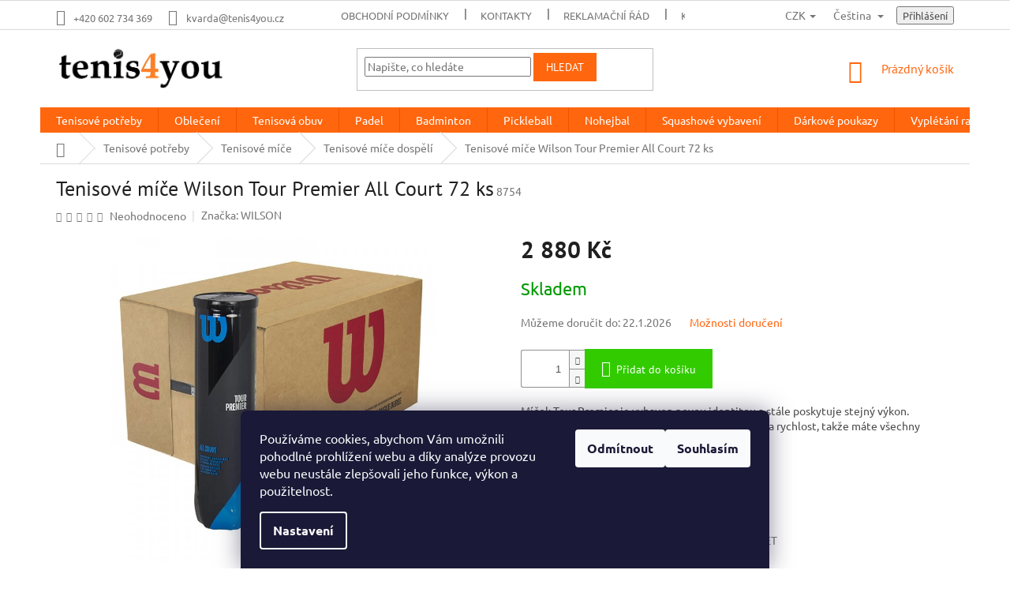

--- FILE ---
content_type: text/html; charset=utf-8
request_url: https://www.tenis4you.cz/tenisove-mice-dospeli/tenisove-mice-wilson-tour-premier-all-court-72-ks/
body_size: 38267
content:
<!doctype html><html lang="cs" dir="ltr" class="header-background-light external-fonts-loaded"><head><meta charset="utf-8" /><meta name="viewport" content="width=device-width,initial-scale=1" /><title>Tenisové míče Wilson Tour Premier All Court 72 ks - Tenis4You</title><link rel="preconnect" href="https://cdn.myshoptet.com" /><link rel="dns-prefetch" href="https://cdn.myshoptet.com" /><link rel="preload" href="https://cdn.myshoptet.com/prj/dist/master/cms/libs/jquery/jquery-1.11.3.min.js" as="script" /><link href="https://cdn.myshoptet.com/prj/dist/master/cms/templates/frontend_templates/shared/css/font-face/ubuntu.css" rel="stylesheet"><link href="https://cdn.myshoptet.com/prj/dist/master/cms/templates/frontend_templates/shared/css/font-face/pt-sans.css" rel="stylesheet"><link href="https://cdn.myshoptet.com/prj/dist/master/shop/dist/font-shoptet-11.css.62c94c7785ff2cea73b2.css" rel="stylesheet"><script>
dataLayer = [];
dataLayer.push({'shoptet' : {
    "pageId": 720,
    "pageType": "productDetail",
    "currency": "CZK",
    "currencyInfo": {
        "decimalSeparator": ",",
        "exchangeRate": 1,
        "priceDecimalPlaces": 2,
        "symbol": "K\u010d",
        "symbolLeft": 0,
        "thousandSeparator": " "
    },
    "language": "cs",
    "projectId": 159778,
    "product": {
        "id": 8754,
        "guid": "b2e9030e-be77-11e9-beb1-002590dad85e",
        "hasVariants": false,
        "codes": [
            {
                "code": 8754
            }
        ],
        "code": "8754",
        "name": "Tenisov\u00e9 m\u00ed\u010de Wilson Tour Premier All Court 72 ks",
        "appendix": "",
        "weight": 0,
        "manufacturer": "WILSON",
        "manufacturerGuid": "1EF533271019674887C9DA0BA3DED3EE",
        "currentCategory": "Tenisov\u00e9 pot\u0159eby | Tenisov\u00e9 m\u00ed\u010de | Tenisov\u00e9 m\u00ed\u010de dosp\u011bl\u00ed",
        "currentCategoryGuid": "93c66b08-7e7d-11e7-819d-002590dc5efc",
        "defaultCategory": "Tenisov\u00e9 pot\u0159eby | Tenisov\u00e9 m\u00ed\u010de | Tenisov\u00e9 m\u00ed\u010de dosp\u011bl\u00ed",
        "defaultCategoryGuid": "93c66b08-7e7d-11e7-819d-002590dc5efc",
        "currency": "CZK",
        "priceWithVat": 2880
    },
    "stocks": [
        {
            "id": 1,
            "title": "TenisTeam s.r.o",
            "isDeliveryPoint": 1,
            "visibleOnEshop": 1
        },
        {
            "id": "ext",
            "title": "Sklad",
            "isDeliveryPoint": 0,
            "visibleOnEshop": 1
        }
    ],
    "cartInfo": {
        "id": null,
        "freeShipping": false,
        "freeShippingFrom": 3500,
        "leftToFreeGift": {
            "formattedPrice": "0 K\u010d",
            "priceLeft": 0
        },
        "freeGift": false,
        "leftToFreeShipping": {
            "priceLeft": 3500,
            "dependOnRegion": 0,
            "formattedPrice": "3 500 K\u010d"
        },
        "discountCoupon": [],
        "getNoBillingShippingPrice": {
            "withoutVat": 0,
            "vat": 0,
            "withVat": 0
        },
        "cartItems": [],
        "taxMode": "ORDINARY"
    },
    "cart": [],
    "customer": {
        "priceRatio": 1,
        "priceListId": 1,
        "groupId": null,
        "registered": false,
        "mainAccount": false
    }
}});
dataLayer.push({'cookie_consent' : {
    "marketing": "denied",
    "analytics": "denied"
}});
document.addEventListener('DOMContentLoaded', function() {
    shoptet.consent.onAccept(function(agreements) {
        if (agreements.length == 0) {
            return;
        }
        dataLayer.push({
            'cookie_consent' : {
                'marketing' : (agreements.includes(shoptet.config.cookiesConsentOptPersonalisation)
                    ? 'granted' : 'denied'),
                'analytics': (agreements.includes(shoptet.config.cookiesConsentOptAnalytics)
                    ? 'granted' : 'denied')
            },
            'event': 'cookie_consent'
        });
    });
});
</script>

<!-- Google Tag Manager -->
<script>(function(w,d,s,l,i){w[l]=w[l]||[];w[l].push({'gtm.start':
new Date().getTime(),event:'gtm.js'});var f=d.getElementsByTagName(s)[0],
j=d.createElement(s),dl=l!='dataLayer'?'&l='+l:'';j.async=true;j.src=
'https://www.googletagmanager.com/gtm.js?id='+i+dl;f.parentNode.insertBefore(j,f);
})(window,document,'script','dataLayer','GTM-NFJN6QG');</script>
<!-- End Google Tag Manager -->

<meta property="og:type" content="website"><meta property="og:site_name" content="tenis4you.cz"><meta property="og:url" content="https://www.tenis4you.cz/tenisove-mice-dospeli/tenisove-mice-wilson-tour-premier-all-court-72-ks/"><meta property="og:title" content="Tenisové míče Wilson Tour Premier All Court 72 ks - Tenis4You"><meta name="author" content="Tenis4You"><meta name="web_author" content="Shoptet.cz"><meta name="dcterms.rightsHolder" content="www.tenis4you.cz"><meta name="robots" content="index,follow"><meta property="og:image" content="https://cdn.myshoptet.com/usr/www.tenis4you.cz/user/shop/big/8754_wilson-tour-72ball-box.jpg?61c08f58"><meta property="og:description" content="Tenisové míče Wilson Tour Premier All Court 72 ks. Míček Tour Premier je vybaven novou identitou a stále poskytuje stejný výkon. Míček Australian Open přináší na kurt konzistenci a rychlost, takže máte všechny možnosti, jak se dostat ke své ráně."><meta name="description" content="Tenisové míče Wilson Tour Premier All Court 72 ks. Míček Tour Premier je vybaven novou identitou a stále poskytuje stejný výkon. Míček Australian Open přináší na kurt konzistenci a rychlost, takže máte všechny možnosti, jak se dostat ke své ráně."><meta property="product:price:amount" content="2880"><meta property="product:price:currency" content="CZK"><style>:root {--color-primary: #ff660e;--color-primary-h: 22;--color-primary-s: 100%;--color-primary-l: 53%;--color-primary-hover: #ff5100;--color-primary-hover-h: 19;--color-primary-hover-s: 100%;--color-primary-hover-l: 50%;--color-secondary: #32cb00;--color-secondary-h: 105;--color-secondary-s: 100%;--color-secondary-l: 40%;--color-secondary-hover: #009901;--color-secondary-hover-h: 120;--color-secondary-hover-s: 100%;--color-secondary-hover-l: 30%;--color-tertiary: #ff660e;--color-tertiary-h: 22;--color-tertiary-s: 100%;--color-tertiary-l: 53%;--color-tertiary-hover: #ff660e;--color-tertiary-hover-h: 22;--color-tertiary-hover-s: 100%;--color-tertiary-hover-l: 53%;--color-header-background: #ffffff;--template-font: "Ubuntu";--template-headings-font: "PT Sans";--header-background-url: none;--cookies-notice-background: #1A1937;--cookies-notice-color: #F8FAFB;--cookies-notice-button-hover: #f5f5f5;--cookies-notice-link-hover: #27263f;--templates-update-management-preview-mode-content: "Náhled aktualizací šablony je aktivní pro váš prohlížeč."}</style>
    
    <link href="https://cdn.myshoptet.com/prj/dist/master/shop/dist/main-11.less.5a24dcbbdabfd189c152.css" rel="stylesheet" />
        
    <script>var shoptet = shoptet || {};</script>
    <script src="https://cdn.myshoptet.com/prj/dist/master/shop/dist/main-3g-header.js.05f199e7fd2450312de2.js"></script>
<!-- User include --><!-- api 608(256) html code header -->
<link rel="stylesheet" href="https://cdn.myshoptet.com/usr/api2.dklab.cz/user/documents/_doplnky/bannery/159778/1224/159778_1224.css" type="text/css" /><style>
        :root {
            --dklab-bannery-b-hp-padding: 10px;
            --dklab-bannery-b-hp-box-padding: 0px;
            --dklab-bannery-b-hp-big-screen: 50%;
            --dklab-bannery-b-hp-medium-screen: 50%;
            --dklab-bannery-b-hp-small-screen: 50%;
            --dklab-bannery-b-hp-tablet-screen: 100%;
            --dklab-bannery-b-hp-mobile-screen: 100%;

            --dklab-bannery-i-hp-icon-color: #FF5100;
            --dklab-bannery-i-hp-color: #000000;
            --dklab-bannery-i-hp-background: #FFFFFF;            
            
            --dklab-bannery-i-d-icon-color: #000000;
            --dklab-bannery-i-d-color: #000000;
            --dklab-bannery-i-d-background: #FFFFFF;


            --dklab-bannery-i-hp-w-big-screen: 4;
            --dklab-bannery-i-hp-w-medium-screen: 4;
            --dklab-bannery-i-hp-w-small-screen: 4;
            --dklab-bannery-i-hp-w-tablet-screen: 2;
            --dklab-bannery-i-hp-w-mobile-screen: 2;
            
            --dklab-bannery-i-d-w-big-screen: 4;
            --dklab-bannery-i-d-w-medium-screen: 4;
            --dklab-bannery-i-d-w-small-screen: 4;
            --dklab-bannery-i-d-w-tablet-screen: 4;
            --dklab-bannery-i-d-w-mobile-screen: 2;

        }</style>
<!-- api 1875(1440) html code header -->

<script type="text/javascript">
var _IMT = _IMT || [];
const _imShoptetSettings = [{
    language: "cs",
    apiKey: "83fab94a1f0d4b269fca93a76e61aacb",
    currencyCode: "CZK"
}];
(function() {
    var date = new Date();
    var pref = date.getFullYear()+'-'+date.getMonth()+'-'+date.getDate();
    var p = document.createElement('script'); p.type = 'text/javascript'; p.async = true;
        p.src = 'https://static.imservice99.eu/shoptet.im.min.js?'+pref;
        var s = document.getElementsByTagName('script')[0]; s.parentNode.insertBefore(p, s);
})();
</script>
    
<!-- api 473(125) html code header -->

                <style>
                    #order-billing-methods .radio-wrapper[data-guid="d2c55383-a9bc-11f0-b3df-46f5e0b311ed"]:not(.cgapplepay), #order-billing-methods .radio-wrapper[data-guid="d2d11a05-a9bc-11f0-b3df-46f5e0b311ed"]:not(.cggooglepay), #order-billing-methods .radio-wrapper[data-guid="d406f869-a9bc-11f0-b3df-46f5e0b311ed"]:not(.cgapplepay), #order-billing-methods .radio-wrapper[data-guid="d41415a8-a9bc-11f0-b3df-46f5e0b311ed"]:not(.cggooglepay) {
                        display: none;
                    }
                </style>
                <script type="text/javascript">
                    document.addEventListener('DOMContentLoaded', function() {
                        if (getShoptetDataLayer('pageType') === 'billingAndShipping') {
                            
                try {
                    if (window.ApplePaySession && window.ApplePaySession.canMakePayments()) {
                        
                        if (document.querySelector('#order-billing-methods .radio-wrapper[data-guid="d2c55383-a9bc-11f0-b3df-46f5e0b311ed"]')) {
                            document.querySelector('#order-billing-methods .radio-wrapper[data-guid="d2c55383-a9bc-11f0-b3df-46f5e0b311ed"]').classList.add('cgapplepay');
                        }
                        

                        if (document.querySelector('#order-billing-methods .radio-wrapper[data-guid="d406f869-a9bc-11f0-b3df-46f5e0b311ed"]')) {
                            document.querySelector('#order-billing-methods .radio-wrapper[data-guid="d406f869-a9bc-11f0-b3df-46f5e0b311ed"]').classList.add('cgapplepay');
                        }
                        
                    }
                } catch (err) {} 
            
                            
                const cgBaseCardPaymentMethod = {
                        type: 'CARD',
                        parameters: {
                            allowedAuthMethods: ["PAN_ONLY", "CRYPTOGRAM_3DS"],
                            allowedCardNetworks: [/*"AMEX", "DISCOVER", "INTERAC", "JCB",*/ "MASTERCARD", "VISA"]
                        }
                };
                
                function cgLoadScript(src, callback)
                {
                    var s,
                        r,
                        t;
                    r = false;
                    s = document.createElement('script');
                    s.type = 'text/javascript';
                    s.src = src;
                    s.onload = s.onreadystatechange = function() {
                        if ( !r && (!this.readyState || this.readyState == 'complete') )
                        {
                            r = true;
                            callback();
                        }
                    };
                    t = document.getElementsByTagName('script')[0];
                    t.parentNode.insertBefore(s, t);
                } 
                
                function cgGetGoogleIsReadyToPayRequest() {
                    return Object.assign(
                        {},
                        {
                            apiVersion: 2,
                            apiVersionMinor: 0
                        },
                        {
                            allowedPaymentMethods: [cgBaseCardPaymentMethod]
                        }
                    );
                }

                function onCgGooglePayLoaded() {
                    let paymentsClient = new google.payments.api.PaymentsClient({environment: 'PRODUCTION'});
                    paymentsClient.isReadyToPay(cgGetGoogleIsReadyToPayRequest()).then(function(response) {
                        if (response.result) {
                            
                        if (document.querySelector('#order-billing-methods .radio-wrapper[data-guid="d2d11a05-a9bc-11f0-b3df-46f5e0b311ed"]')) {
                            document.querySelector('#order-billing-methods .radio-wrapper[data-guid="d2d11a05-a9bc-11f0-b3df-46f5e0b311ed"]').classList.add('cggooglepay');
                        }
                        

                        if (document.querySelector('#order-billing-methods .radio-wrapper[data-guid="d41415a8-a9bc-11f0-b3df-46f5e0b311ed"]')) {
                            document.querySelector('#order-billing-methods .radio-wrapper[data-guid="d41415a8-a9bc-11f0-b3df-46f5e0b311ed"]').classList.add('cggooglepay');
                        }
                        	 	 	 	 	 
                        }
                    })
                    .catch(function(err) {});
                }
                
                cgLoadScript('https://pay.google.com/gp/p/js/pay.js', onCgGooglePayLoaded);
            
                        }
                    });
                </script> 
                
<!-- service 518(170) html code header -->
<link rel="stylesheet" type="text/css" href="https://cdn.myshoptet.com/usr/302565.myshoptet.com/user/documents/assets/sizes/fv-studio-app-sizes.css?24.4.5" />
<style>
body.shoptetak-opal #myBtnTabulka_velikosti {position: relative;margin-bottom: 50px;}
</style>
<!-- service 608(256) html code header -->
<link rel="stylesheet" href="https://cdn.myshoptet.com/usr/api.dklab.cz/user/documents/fontawesome/css/all.css?v=1.02" type="text/css" />
<!-- service 1462(1076) html code header -->
<link rel="stylesheet" href="https://cdn.myshoptet.com/usr/webotvurci.myshoptet.com/user/documents/plugin-product-interconnection/css/all.min.css?v=27"> 
<!-- service 1908(1473) html code header -->
<script type="text/javascript">
    var eshop = {
        'host': 'www.tenis4you.cz',
        'projectId': 159778,
        'template': 'Classic',
        'lang': 'cs',
    };
</script>

<link href="https://cdn.myshoptet.com/usr/honzabartos.myshoptet.com/user/documents/style.css?v=292" rel="stylesheet"/>
<script src="https://cdn.myshoptet.com/usr/honzabartos.myshoptet.com/user/documents/script.js?v=298" type="text/javascript"></script>

<style>
.up-callout {
    background-color: rgba(33, 150, 243, 0.1); /* Soft info blue with transparency */
    border: 1px solid rgba(33, 150, 243, 0.3); /* Subtle blue border */
    border-radius: 8px; /* Rounded corners */
    padding: 15px 20px; /* Comfortable padding */
    box-shadow: 0 2px 5px rgba(0, 0, 0, 0.1); /* Subtle shadow for depth */
    max-width: 600px; /* Optional: Limits width for readability */
    margin: 20px auto; /* Centers the box with some spacing */
}

.up-callout p {
    margin: 0; /* Removes default paragraph margin */
    color: #333; /* Dark text for contrast */
    font-size: 16px; /* Readable font size */
    line-height: 1.5; /* Improves readability */
}
</style>
<!-- project html code header -->
<!-- Meta Pixel Code -->
<script>
!function(f,b,e,v,n,t,s)
{if(f.fbq)return;n=f.fbq=function(){n.callMethod?
n.callMethod.apply(n,arguments):n.queue.push(arguments)};
if(!f._fbq)f._fbq=n;n.push=n;n.loaded=!0;n.version='2.0';
n.queue=[];t=b.createElement(e);t.async=!0;
t.src=v;s=b.getElementsByTagName(e)[0];
s.parentNode.insertBefore(t,s)}(window, document,'script',
'https://connect.facebook.net/en_US/fbevents.js');
fbq('init', '190637054101081');
fbq('track', 'PageView');
</script>
<noscript><img height="1" width="1" style="display:none"
src="https://www.facebook.com/tr?id=190637054101081&ev=PageView&noscript=1"
/></noscript>
<!-- End Meta Pixel Code -->

<!-- /User include --><link rel="shortcut icon" href="/favicon.ico" type="image/x-icon" /><link rel="canonical" href="https://www.tenis4you.cz/tenisove-mice-dospeli/tenisove-mice-wilson-tour-premier-all-court-72-ks/" /><link rel="alternate" hreflang="cs" href="https://www.tenis4you.cz/tenisove-mice-dospeli/tenisove-mice-wilson-tour-premier-all-court-72-ks/" /><link rel="alternate" hreflang="sk" href="https://www.tenis4you.cz/sk/tenisove-lopticky-pre-dospelych/tenisove-mice-wilson-tour-premier-all-court-72-ks/" /><link rel="alternate" hreflang="x-default" href="https://www.tenis4you.cz/tenisove-mice-dospeli/tenisove-mice-wilson-tour-premier-all-court-72-ks/" />    <script>
        var _hwq = _hwq || [];
        _hwq.push(['setKey', '3EF7D55685E714A23AA6000C5917160E']);
        _hwq.push(['setTopPos', '0']);
        _hwq.push(['showWidget', '21']);
        (function() {
            var ho = document.createElement('script');
            ho.src = 'https://cz.im9.cz/direct/i/gjs.php?n=wdgt&sak=3EF7D55685E714A23AA6000C5917160E';
            var s = document.getElementsByTagName('script')[0]; s.parentNode.insertBefore(ho, s);
        })();
    </script>
<script>!function(){var t={9196:function(){!function(){var t=/\[object (Boolean|Number|String|Function|Array|Date|RegExp)\]/;function r(r){return null==r?String(r):(r=t.exec(Object.prototype.toString.call(Object(r))))?r[1].toLowerCase():"object"}function n(t,r){return Object.prototype.hasOwnProperty.call(Object(t),r)}function e(t){if(!t||"object"!=r(t)||t.nodeType||t==t.window)return!1;try{if(t.constructor&&!n(t,"constructor")&&!n(t.constructor.prototype,"isPrototypeOf"))return!1}catch(t){return!1}for(var e in t);return void 0===e||n(t,e)}function o(t,r,n){this.b=t,this.f=r||function(){},this.d=!1,this.a={},this.c=[],this.e=function(t){return{set:function(r,n){u(c(r,n),t.a)},get:function(r){return t.get(r)}}}(this),i(this,t,!n);var e=t.push,o=this;t.push=function(){var r=[].slice.call(arguments,0),n=e.apply(t,r);return i(o,r),n}}function i(t,n,o){for(t.c.push.apply(t.c,n);!1===t.d&&0<t.c.length;){if("array"==r(n=t.c.shift()))t:{var i=n,a=t.a;if("string"==r(i[0])){for(var f=i[0].split("."),s=f.pop(),p=(i=i.slice(1),0);p<f.length;p++){if(void 0===a[f[p]])break t;a=a[f[p]]}try{a[s].apply(a,i)}catch(t){}}}else if("function"==typeof n)try{n.call(t.e)}catch(t){}else{if(!e(n))continue;for(var l in n)u(c(l,n[l]),t.a)}o||(t.d=!0,t.f(t.a,n),t.d=!1)}}function c(t,r){for(var n={},e=n,o=t.split("."),i=0;i<o.length-1;i++)e=e[o[i]]={};return e[o[o.length-1]]=r,n}function u(t,o){for(var i in t)if(n(t,i)){var c=t[i];"array"==r(c)?("array"==r(o[i])||(o[i]=[]),u(c,o[i])):e(c)?(e(o[i])||(o[i]={}),u(c,o[i])):o[i]=c}}window.DataLayerHelper=o,o.prototype.get=function(t){var r=this.a;t=t.split(".");for(var n=0;n<t.length;n++){if(void 0===r[t[n]])return;r=r[t[n]]}return r},o.prototype.flatten=function(){this.b.splice(0,this.b.length),this.b[0]={},u(this.a,this.b[0])}}()}},r={};function n(e){var o=r[e];if(void 0!==o)return o.exports;var i=r[e]={exports:{}};return t[e](i,i.exports,n),i.exports}n.n=function(t){var r=t&&t.__esModule?function(){return t.default}:function(){return t};return n.d(r,{a:r}),r},n.d=function(t,r){for(var e in r)n.o(r,e)&&!n.o(t,e)&&Object.defineProperty(t,e,{enumerable:!0,get:r[e]})},n.o=function(t,r){return Object.prototype.hasOwnProperty.call(t,r)},function(){"use strict";n(9196)}()}();</script><style>/* custom background */@media (min-width: 992px) {body {background-color: #ffffff ;background-position: top center;background-repeat: no-repeat;background-attachment: fixed;}}</style>    <!-- Global site tag (gtag.js) - Google Analytics -->
    <script async src="https://www.googletagmanager.com/gtag/js?id=G-01JVWCFELV"></script>
    <script>
        
        window.dataLayer = window.dataLayer || [];
        function gtag(){dataLayer.push(arguments);}
        

                    console.debug('default consent data');

            gtag('consent', 'default', {"ad_storage":"denied","analytics_storage":"denied","ad_user_data":"denied","ad_personalization":"denied","wait_for_update":500});
            dataLayer.push({
                'event': 'default_consent'
            });
        
        gtag('js', new Date());

                gtag('config', 'UA-176425825-1', { 'groups': "UA" });
        
                gtag('config', 'G-01JVWCFELV', {"groups":"GA4","send_page_view":false,"content_group":"productDetail","currency":"CZK","page_language":"cs"});
        
        
        
        
        
        
                    gtag('event', 'page_view', {"send_to":"GA4","page_language":"cs","content_group":"productDetail","currency":"CZK"});
        
                gtag('set', 'currency', 'CZK');

        gtag('event', 'view_item', {
            "send_to": "UA",
            "items": [
                {
                    "id": "8754",
                    "name": "Tenisov\u00e9 m\u00ed\u010de Wilson Tour Premier All Court 72 ks",
                    "category": "Tenisov\u00e9 pot\u0159eby \/ Tenisov\u00e9 m\u00ed\u010de \/ Tenisov\u00e9 m\u00ed\u010de dosp\u011bl\u00ed",
                                        "brand": "WILSON",
                                                            "price": 2380.17
                }
            ]
        });
        
        
        
        
        
                    gtag('event', 'view_item', {"send_to":"GA4","page_language":"cs","content_group":"productDetail","value":2380.1700000000001,"currency":"CZK","items":[{"item_id":"8754","item_name":"Tenisov\u00e9 m\u00ed\u010de Wilson Tour Premier All Court 72 ks","item_brand":"WILSON","item_category":"Tenisov\u00e9 pot\u0159eby","item_category2":"Tenisov\u00e9 m\u00ed\u010de","item_category3":"Tenisov\u00e9 m\u00ed\u010de dosp\u011bl\u00ed","price":2380.1700000000001,"quantity":1,"index":0}]});
        
        
        
        
        
        
        
        document.addEventListener('DOMContentLoaded', function() {
            if (typeof shoptet.tracking !== 'undefined') {
                for (var id in shoptet.tracking.bannersList) {
                    gtag('event', 'view_promotion', {
                        "send_to": "UA",
                        "promotions": [
                            {
                                "id": shoptet.tracking.bannersList[id].id,
                                "name": shoptet.tracking.bannersList[id].name,
                                "position": shoptet.tracking.bannersList[id].position
                            }
                        ]
                    });
                }
            }

            shoptet.consent.onAccept(function(agreements) {
                if (agreements.length !== 0) {
                    console.debug('gtag consent accept');
                    var gtagConsentPayload =  {
                        'ad_storage': agreements.includes(shoptet.config.cookiesConsentOptPersonalisation)
                            ? 'granted' : 'denied',
                        'analytics_storage': agreements.includes(shoptet.config.cookiesConsentOptAnalytics)
                            ? 'granted' : 'denied',
                                                                                                'ad_user_data': agreements.includes(shoptet.config.cookiesConsentOptPersonalisation)
                            ? 'granted' : 'denied',
                        'ad_personalization': agreements.includes(shoptet.config.cookiesConsentOptPersonalisation)
                            ? 'granted' : 'denied',
                        };
                    console.debug('update consent data', gtagConsentPayload);
                    gtag('consent', 'update', gtagConsentPayload);
                    dataLayer.push(
                        { 'event': 'update_consent' }
                    );
                }
            });
        });
    </script>
<script>
    (function(t, r, a, c, k, i, n, g) { t['ROIDataObject'] = k;
    t[k]=t[k]||function(){ (t[k].q=t[k].q||[]).push(arguments) },t[k].c=i;n=r.createElement(a),
    g=r.getElementsByTagName(a)[0];n.async=1;n.src=c;g.parentNode.insertBefore(n,g)
    })(window, document, 'script', '//www.heureka.cz/ocm/sdk.js?source=shoptet&version=2&page=product_detail', 'heureka', 'cz');

    heureka('set_user_consent', 0);
</script>
</head><body class="desktop id-720 in-tenisove-mice-dospeli template-11 type-product type-detail one-column-body columns-4 ums_forms_redesign--off ums_a11y_category_page--on ums_discussion_rating_forms--off ums_flags_display_unification--on ums_a11y_login--on mobile-header-version-0"><noscript>
    <style>
        #header {
            padding-top: 0;
            position: relative !important;
            top: 0;
        }
        .header-navigation {
            position: relative !important;
        }
        .overall-wrapper {
            margin: 0 !important;
        }
        body:not(.ready) {
            visibility: visible !important;
        }
    </style>
    <div class="no-javascript">
        <div class="no-javascript__title">Musíte změnit nastavení vašeho prohlížeče</div>
        <div class="no-javascript__text">Podívejte se na: <a href="https://www.google.com/support/bin/answer.py?answer=23852">Jak povolit JavaScript ve vašem prohlížeči</a>.</div>
        <div class="no-javascript__text">Pokud používáte software na blokování reklam, může být nutné povolit JavaScript z této stránky.</div>
        <div class="no-javascript__text">Děkujeme.</div>
    </div>
</noscript>

        <div id="fb-root"></div>
        <script>
            window.fbAsyncInit = function() {
                FB.init({
//                    appId            : 'your-app-id',
                    autoLogAppEvents : true,
                    xfbml            : true,
                    version          : 'v19.0'
                });
            };
        </script>
        <script async defer crossorigin="anonymous" src="https://connect.facebook.net/cs_CZ/sdk.js"></script>
<!-- Google Tag Manager (noscript) -->
<noscript><iframe src="https://www.googletagmanager.com/ns.html?id=GTM-NFJN6QG"
height="0" width="0" style="display:none;visibility:hidden"></iframe></noscript>
<!-- End Google Tag Manager (noscript) -->

    <div class="siteCookies siteCookies--bottom siteCookies--dark js-siteCookies" role="dialog" data-testid="cookiesPopup" data-nosnippet>
        <div class="siteCookies__form">
            <div class="siteCookies__content">
                <div class="siteCookies__text">
                    Používáme cookies, abychom Vám umožnili pohodlné prohlížení webu a díky analýze provozu webu neustále zlepšovali jeho funkce, výkon a použitelnost.
                </div>
                <p class="siteCookies__links">
                    <button class="siteCookies__link js-cookies-settings" aria-label="Nastavení cookies" data-testid="cookiesSettings">Nastavení</button>
                </p>
            </div>
            <div class="siteCookies__buttonWrap">
                                    <button class="siteCookies__button js-cookiesConsentSubmit" value="reject" aria-label="Odmítnout cookies" data-testid="buttonCookiesReject">Odmítnout</button>
                                <button class="siteCookies__button js-cookiesConsentSubmit" value="all" aria-label="Přijmout cookies" data-testid="buttonCookiesAccept">Souhlasím</button>
            </div>
        </div>
        <script>
            document.addEventListener("DOMContentLoaded", () => {
                const siteCookies = document.querySelector('.js-siteCookies');
                document.addEventListener("scroll", shoptet.common.throttle(() => {
                    const st = document.documentElement.scrollTop;
                    if (st > 1) {
                        siteCookies.classList.add('siteCookies--scrolled');
                    } else {
                        siteCookies.classList.remove('siteCookies--scrolled');
                    }
                }, 100));
            });
        </script>
    </div>
<a href="#content" class="skip-link sr-only">Přejít na obsah</a><div class="overall-wrapper"><div class="user-action"><div class="container">
    <div class="user-action-in">
                    <div id="login" class="user-action-login popup-widget login-widget" role="dialog" aria-labelledby="loginHeading">
        <div class="popup-widget-inner">
                            <h2 id="loginHeading">Přihlášení k vašemu účtu</h2><div id="customerLogin"><form action="/action/Customer/Login/" method="post" id="formLoginIncluded" class="csrf-enabled formLogin" data-testid="formLogin"><input type="hidden" name="referer" value="" /><div class="form-group"><div class="input-wrapper email js-validated-element-wrapper no-label"><input type="email" name="email" class="form-control" autofocus placeholder="E-mailová adresa (např. jan@novak.cz)" data-testid="inputEmail" autocomplete="email" required /></div></div><div class="form-group"><div class="input-wrapper password js-validated-element-wrapper no-label"><input type="password" name="password" class="form-control" placeholder="Heslo" data-testid="inputPassword" autocomplete="current-password" required /><span class="no-display">Nemůžete vyplnit toto pole</span><input type="text" name="surname" value="" class="no-display" /></div></div><div class="form-group"><div class="login-wrapper"><button type="submit" class="btn btn-secondary btn-text btn-login" data-testid="buttonSubmit">Přihlásit se</button><div class="password-helper"><a href="/registrace/" data-testid="signup" rel="nofollow">Nová registrace</a><a href="/klient/zapomenute-heslo/" rel="nofollow">Zapomenuté heslo</a></div></div></div><div class="social-login-buttons"><div class="social-login-buttons-divider"><span>nebo</span></div><div class="form-group"><a href="/action/Social/login/?provider=Facebook" class="login-btn facebook" rel="nofollow"><span class="login-facebook-icon"></span><strong>Přihlásit se přes Facebook</strong></a></div></div></form>
</div>                    </div>
    </div>

                            <div id="cart-widget" class="user-action-cart popup-widget cart-widget loader-wrapper" data-testid="popupCartWidget" role="dialog" aria-hidden="true">
    <div class="popup-widget-inner cart-widget-inner place-cart-here">
        <div class="loader-overlay">
            <div class="loader"></div>
        </div>
    </div>

    <div class="cart-widget-button">
        <a href="/kosik/" class="btn btn-conversion" id="continue-order-button" rel="nofollow" data-testid="buttonNextStep">Pokračovat do košíku</a>
    </div>
</div>
            </div>
</div>
</div><div class="top-navigation-bar" data-testid="topNavigationBar">

    <div class="container">

        <div class="top-navigation-contacts">
            <strong>Zákaznická podpora:</strong><a href="tel:+420602734369" class="project-phone" aria-label="Zavolat na +420602734369" data-testid="contactboxPhone"><span>+420 602 734 369</span></a><a href="mailto:kvarda@tenis4you.cz" class="project-email" data-testid="contactboxEmail"><span>kvarda@tenis4you.cz</span></a>        </div>

                            <div class="top-navigation-menu">
                <div class="top-navigation-menu-trigger"></div>
                <ul class="top-navigation-bar-menu">
                                            <li class="top-navigation-menu-item-39">
                            <a href="/obchodni-podminky/">Obchodní podmínky</a>
                        </li>
                                            <li class="top-navigation-menu-item-29">
                            <a href="/kontakty/">Kontakty</a>
                        </li>
                                            <li class="top-navigation-menu-item-868">
                            <a href="/reklamace/" target="blank">Reklamační řád</a>
                        </li>
                                            <li class="top-navigation-menu-item-880">
                            <a href="/kde-nas-najdete/">Kde nás najdete?</a>
                        </li>
                                            <li class="top-navigation-menu-item-886">
                            <a href="/ochrana-osobnich-udaju/" target="blank">Ochrana osobních údajů</a>
                        </li>
                                            <li class="top-navigation-menu-item--51">
                            <a href="/hodnoceni-obchodu/">Hodnocení obchodu</a>
                        </li>
                                            <li class="top-navigation-menu-item-1451">
                            <a href="/kategorie/testovaci-rakety/">Testovací rakety</a>
                        </li>
                                            <li class="top-navigation-menu-item-7089">
                            <a href="/pravidla-souteze-na-socialnich-sitich/">Pravidla soutěže na sociálních sítích</a>
                        </li>
                                            <li class="top-navigation-menu-item-7593">
                            <a href="/program-slev-pro-tenisove-kluby-akademie-a-trenery/">Pro trenéry a kluby</a>
                        </li>
                                            <li class="top-navigation-menu-item-7590">
                            <a href="/vernostni-program/">Věrnostní program</a>
                        </li>
                                    </ul>
                <ul class="top-navigation-bar-menu-helper"></ul>
            </div>
        
        <div class="top-navigation-tools top-navigation-tools--language">
            <div class="responsive-tools">
                <a href="#" class="toggle-window" data-target="search" aria-label="Hledat" data-testid="linkSearchIcon"></a>
                                                            <a href="#" class="toggle-window" data-target="login"></a>
                                                    <a href="#" class="toggle-window" data-target="navigation" aria-label="Menu" data-testid="hamburgerMenu"></a>
            </div>
                <div class="languagesMenu">
        <button id="topNavigationDropdown" class="languagesMenu__flags" type="button" data-toggle="dropdown" aria-haspopup="true" aria-expanded="false">
            <svg aria-hidden="true" style="position: absolute; width: 0; height: 0; overflow: hidden;" version="1.1" xmlns="http://www.w3.org/2000/svg" xmlns:xlink="http://www.w3.org/1999/xlink"><defs><symbol id="shp-flag-CZ" viewBox="0 0 32 32"><title>CZ</title><path fill="#0052b4" style="fill: var(--color20, #0052b4)" d="M0 5.334h32v21.333h-32v-21.333z"></path><path fill="#d80027" style="fill: var(--color19, #d80027)" d="M32 16v10.666h-32l13.449-10.666z"></path><path fill="#f0f0f0" style="fill: var(--color21, #f0f0f0)" d="M32 5.334v10.666h-18.551l-13.449-10.666z"></path></symbol><symbol id="shp-flag-SK" viewBox="0 0 32 32"><title>SK</title><path fill="#f0f0f0" style="fill: var(--color21, #f0f0f0)" d="M0 5.334h32v21.333h-32v-21.333z"></path><path fill="#0052b4" style="fill: var(--color20, #0052b4)" d="M0 12.29h32v7.42h-32v-7.42z"></path><path fill="#d80027" style="fill: var(--color19, #d80027)" d="M0 19.71h32v6.957h-32v-6.956z"></path><path fill="#f0f0f0" style="fill: var(--color21, #f0f0f0)" d="M8.092 11.362v5.321c0 3.027 3.954 3.954 3.954 3.954s3.954-0.927 3.954-3.954v-5.321h-7.908z"></path><path fill="#d80027" style="fill: var(--color19, #d80027)" d="M9.133 11.518v5.121c0 0.342 0.076 0.665 0.226 0.968 1.493 0 3.725 0 5.373 0 0.15-0.303 0.226-0.626 0.226-0.968v-5.121h-5.826z"></path><path fill="#f0f0f0" style="fill: var(--color21, #f0f0f0)" d="M13.831 15.089h-1.339v-0.893h0.893v-0.893h-0.893v-0.893h-0.893v0.893h-0.893v0.893h0.893v0.893h-1.339v0.893h1.339v0.893h0.893v-0.893h1.339z"></path><path fill="#0052b4" style="fill: var(--color20, #0052b4)" d="M10.577 18.854c0.575 0.361 1.166 0.571 1.469 0.665 0.303-0.093 0.894-0.303 1.469-0.665 0.58-0.365 0.987-0.782 1.218-1.246-0.255-0.18-0.565-0.286-0.901-0.286-0.122 0-0.241 0.015-0.355 0.041-0.242-0.55-0.791-0.934-1.43-0.934s-1.188 0.384-1.43 0.934c-0.114-0.027-0.233-0.041-0.355-0.041-0.336 0-0.646 0.106-0.901 0.286 0.231 0.465 0.637 0.882 1.217 1.246z"></path></symbol></defs></svg>
            <svg class="shp-flag shp-flag-CZ">
                <use xlink:href="#shp-flag-CZ"></use>
            </svg>
            <span class="caret"></span>
        </button>
        <div class="languagesMenu__content" aria-labelledby="topNavigationDropdown">
                            <div class="languagesMenu__box toggle-window js-languagesMenu__box" data-hover="true" data-target="currency">
                    <div class="languagesMenu__header languagesMenu__header--name">Měna</div>
                    <div class="languagesMenu__header languagesMenu__header--actual" data-toggle="dropdown">CZK<span class="caret"></span></div>
                    <ul class="languagesMenu__list languagesMenu__list--currency">
                                                    <li class="languagesMenu__list__item">
                                <a href="/action/Currency/changeCurrency/?currencyCode=CZK" rel="nofollow" class="languagesMenu__list__link languagesMenu__list__link--currency">CZK</a>
                            </li>
                                                    <li class="languagesMenu__list__item">
                                <a href="/action/Currency/changeCurrency/?currencyCode=EUR" rel="nofollow" class="languagesMenu__list__link languagesMenu__list__link--currency">EUR</a>
                            </li>
                                            </ul>
                </div>
                                        <div class="languagesMenu__box toggle-window js-languagesMenu__box" data-hover="true" data-target="language">
                    <div class="languagesMenu__header languagesMenu__header--name">Jazyk</div>
                    <div class="languagesMenu__header languagesMenu__header--actual" data-toggle="dropdown">
                                                                                    
                                    Čeština
                                
                                                                                                                                <span class="caret"></span>
                    </div>
                    <ul class="languagesMenu__list languagesMenu__list--language">
                                                    <li>
                                <a href="/action/Language/changeLanguage/?language=cs" rel="nofollow" class="languagesMenu__list__link">
                                    <svg class="shp-flag shp-flag-CZ">
                                        <use xlink:href="#shp-flag-CZ"></use>
                                    </svg>
                                    <span class="languagesMenu__list__name languagesMenu__list__name--actual">Čeština</span>
                                </a>
                            </li>
                                                    <li>
                                <a href="/action/Language/changeLanguage/?language=sk" rel="nofollow" class="languagesMenu__list__link">
                                    <svg class="shp-flag shp-flag-SK">
                                        <use xlink:href="#shp-flag-SK"></use>
                                    </svg>
                                    <span class="languagesMenu__list__name">Slovenčina</span>
                                </a>
                            </li>
                                            </ul>
                </div>
                    </div>
    </div>
            <button class="top-nav-button top-nav-button-login toggle-window" type="button" data-target="login" aria-haspopup="dialog" aria-controls="login" aria-expanded="false" data-testid="signin"><span>Přihlášení</span></button>        </div>

    </div>

</div>
<header id="header"><div class="container navigation-wrapper">
    <div class="header-top">
        <div class="site-name-wrapper">
            <div class="site-name"><a href="/" data-testid="linkWebsiteLogo"><img src="https://cdn.myshoptet.com/usr/www.tenis4you.cz/user/logos/logo_(1)_(1).png" alt="Tenis4You" fetchpriority="low" /></a></div>        </div>
        <div class="search" itemscope itemtype="https://schema.org/WebSite">
            <meta itemprop="headline" content="Tenisové míče dospělí"/><meta itemprop="url" content="https://www.tenis4you.cz"/><meta itemprop="text" content="Tenisové míče Wilson Tour Premier All Court 72 ks. Míček Tour Premier je vybaven novou identitou a stále poskytuje stejný výkon. Míček&amp;amp;nbsp;Australian Open přináší na kurt konzistenci a rychlost, takže máte všechny možnosti, jak se dostat ke své ráně."/>            <form action="/action/ProductSearch/prepareString/" method="post"
    id="formSearchForm" class="search-form compact-form js-search-main"
    itemprop="potentialAction" itemscope itemtype="https://schema.org/SearchAction" data-testid="searchForm">
    <fieldset>
        <meta itemprop="target"
            content="https://www.tenis4you.cz/vyhledavani/?string={string}"/>
        <input type="hidden" name="language" value="cs"/>
        
            
<input
    type="search"
    name="string"
        class="query-input form-control search-input js-search-input"
    placeholder="Napište, co hledáte"
    autocomplete="off"
    required
    itemprop="query-input"
    aria-label="Vyhledávání"
    data-testid="searchInput"
>
            <button type="submit" class="btn btn-default" data-testid="searchBtn">Hledat</button>
        
    </fieldset>
</form>
        </div>
        <div class="navigation-buttons">
                
    <a href="/kosik/" class="btn btn-icon toggle-window cart-count" data-target="cart" data-hover="true" data-redirect="true" data-testid="headerCart" rel="nofollow" aria-haspopup="dialog" aria-expanded="false" aria-controls="cart-widget">
        
                <span class="sr-only">Nákupní košík</span>
        
            <span class="cart-price visible-lg-inline-block" data-testid="headerCartPrice">
                                    Prázdný košík                            </span>
        
    
            </a>
        </div>
    </div>
    <nav id="navigation" aria-label="Hlavní menu" data-collapsible="true"><div class="navigation-in menu"><ul class="menu-level-1" role="menubar" data-testid="headerMenuItems"><li class="menu-item-792 ext" role="none"><a href="/kategorie/tenisove-potreby/" data-testid="headerMenuItem" role="menuitem" aria-haspopup="true" aria-expanded="false"><b>Tenisové potřeby</b><span class="submenu-arrow"></span></a><ul class="menu-level-2" aria-label="Tenisové potřeby" tabindex="-1" role="menu"><li class="menu-item-690 has-third-level" role="none"><a href="/kategorie/tenisove-rakety/" class="menu-image" data-testid="headerMenuItem" tabindex="-1" aria-hidden="true"><img src="data:image/svg+xml,%3Csvg%20width%3D%22140%22%20height%3D%22100%22%20xmlns%3D%22http%3A%2F%2Fwww.w3.org%2F2000%2Fsvg%22%3E%3C%2Fsvg%3E" alt="" aria-hidden="true" width="140" height="100"  data-src="https://cdn.myshoptet.com/usr/www.tenis4you.cz/user/categories/thumb/147215-tenisova-raketa-babolat-pure-drive-super-lite-m.jpg" fetchpriority="low" /></a><div><a href="/kategorie/tenisove-rakety/" data-testid="headerMenuItem" role="menuitem"><span>Tenisové rakety</span></a>
                                                    <ul class="menu-level-3" role="menu">
                                                                    <li class="menu-item-708" role="none">
                                        <a href="/kategorie/tenisove-rakety-dospeli/" data-testid="headerMenuItem" role="menuitem">
                                            Tenisové rakety dospělí</a>,                                    </li>
                                                                    <li class="menu-item-711" role="none">
                                        <a href="/kategorie/tenisove-rakety-junior/" data-testid="headerMenuItem" role="menuitem">
                                            Tenisové rakety junior</a>,                                    </li>
                                                                    <li class="menu-item-714" role="none">
                                        <a href="/kategorie/tenisove-rakety-deti/" data-testid="headerMenuItem" role="menuitem">
                                            Tenisové rakety děti</a>,                                    </li>
                                                                    <li class="menu-item-7486" role="none">
                                        <a href="/kategorie/sady-tenisovych-raket/" data-testid="headerMenuItem" role="menuitem">
                                            Sady tenisových raket</a>                                    </li>
                                                            </ul>
                        </div></li><li class="menu-item-717 has-third-level" role="none"><a href="/kategorie/tenisove-mice/" class="menu-image" data-testid="headerMenuItem" tabindex="-1" aria-hidden="true"><img src="data:image/svg+xml,%3Csvg%20width%3D%22140%22%20height%3D%22100%22%20xmlns%3D%22http%3A%2F%2Fwww.w3.org%2F2000%2Fsvg%22%3E%3C%2Fsvg%3E" alt="" aria-hidden="true" width="140" height="100"  data-src="https://cdn.myshoptet.com/usr/www.tenis4you.cz/user/categories/thumb/96204-mice-wilson-us-open-4ks--m.jpg" fetchpriority="low" /></a><div><a href="/kategorie/tenisove-mice/" data-testid="headerMenuItem" role="menuitem"><span>Tenisové míče</span></a>
                                                    <ul class="menu-level-3" role="menu">
                                                                    <li class="menu-item-720" role="none">
                                        <a href="/kategorie/tenisove-mice-dospeli/" class="active" data-testid="headerMenuItem" role="menuitem">
                                            Tenisové míče dospělí</a>,                                    </li>
                                                                    <li class="menu-item-723" role="none">
                                        <a href="/kategorie/tenisove-mice-junior/" data-testid="headerMenuItem" role="menuitem">
                                            Tenisové míče junior</a>,                                    </li>
                                                                    <li class="menu-item-1316" role="none">
                                        <a href="/kategorie/tenisove-mice-na-antuku/" data-testid="headerMenuItem" role="menuitem">
                                            Tenisové míče na antuku</a>,                                    </li>
                                                                    <li class="menu-item-1319" role="none">
                                        <a href="/kategorie/tenisove-mice-na-vsechny-povrchy/" data-testid="headerMenuItem" role="menuitem">
                                            Tenisové míče na všechny povrchy</a>                                    </li>
                                                            </ul>
                        </div></li><li class="menu-item-726 has-third-level" role="none"><a href="/kategorie/tenisove-tasky/" class="menu-image" data-testid="headerMenuItem" tabindex="-1" aria-hidden="true"><img src="data:image/svg+xml,%3Csvg%20width%3D%22140%22%20height%3D%22100%22%20xmlns%3D%22http%3A%2F%2Fwww.w3.org%2F2000%2Fsvg%22%3E%3C%2Fsvg%3E" alt="" aria-hidden="true" width="140" height="100"  data-src="https://cdn.myshoptet.com/usr/www.tenis4you.cz/user/categories/thumb/f_pic4622.jpg" fetchpriority="low" /></a><div><a href="/kategorie/tenisove-tasky/" data-testid="headerMenuItem" role="menuitem"><span>Tenisové tašky</span></a>
                                                    <ul class="menu-level-3" role="menu">
                                                                    <li class="menu-item-744" role="none">
                                        <a href="/kategorie/tenisove-tasky-batohy/" data-testid="headerMenuItem" role="menuitem">
                                            Tenisové tašky a batohy</a>,                                    </li>
                                                                    <li class="menu-item-1202" role="none">
                                        <a href="/kategorie/2-komorove-bagy/" data-testid="headerMenuItem" role="menuitem">
                                            2 komorové bagy</a>,                                    </li>
                                                                    <li class="menu-item-1205" role="none">
                                        <a href="/kategorie/3-komorove-bagy/" data-testid="headerMenuItem" role="menuitem">
                                            3 komorové bagy</a>                                    </li>
                                                            </ul>
                        </div></li><li class="menu-item-747 has-third-level" role="none"><a href="/kategorie/tenisove-vyplety/" class="menu-image" data-testid="headerMenuItem" tabindex="-1" aria-hidden="true"><img src="data:image/svg+xml,%3Csvg%20width%3D%22140%22%20height%3D%22100%22%20xmlns%3D%22http%3A%2F%2Fwww.w3.org%2F2000%2Fsvg%22%3E%3C%2Fsvg%3E" alt="" aria-hidden="true" width="140" height="100"  data-src="https://cdn.myshoptet.com/usr/www.tenis4you.cz/user/categories/thumb/93_3_small2.jpg" fetchpriority="low" /></a><div><a href="/kategorie/tenisove-vyplety/" data-testid="headerMenuItem" role="menuitem"><span>Tenisové výplety</span></a>
                                                    <ul class="menu-level-3" role="menu">
                                                                    <li class="menu-item-750" role="none">
                                        <a href="/kategorie/tenisove-vyplety-sety/" data-testid="headerMenuItem" role="menuitem">
                                            Tenisové výplety sety</a>,                                    </li>
                                                                    <li class="menu-item-753" role="none">
                                        <a href="/kategorie/tenisove-vyplety-role/" data-testid="headerMenuItem" role="menuitem">
                                            Tenisové výplety role</a>                                    </li>
                                                            </ul>
                        </div></li><li class="menu-item-756 has-third-level" role="none"><a href="/kategorie/tenisove-gripy/" class="menu-image" data-testid="headerMenuItem" tabindex="-1" aria-hidden="true"><img src="data:image/svg+xml,%3Csvg%20width%3D%22140%22%20height%3D%22100%22%20xmlns%3D%22http%3A%2F%2Fwww.w3.org%2F2000%2Fsvg%22%3E%3C%2Fsvg%3E" alt="" aria-hidden="true" width="140" height="100"  data-src="https://cdn.myshoptet.com/usr/www.tenis4you.cz/user/categories/thumb/sachet_my_grip-690x515.jpg" fetchpriority="low" /></a><div><a href="/kategorie/tenisove-gripy/" data-testid="headerMenuItem" role="menuitem"><span>Tenisové gripy</span></a>
                                                    <ul class="menu-level-3" role="menu">
                                                                    <li class="menu-item-759" role="none">
                                        <a href="/kategorie/vrchni-gripy/" data-testid="headerMenuItem" role="menuitem">
                                            Vrchní gripy</a>,                                    </li>
                                                                    <li class="menu-item-762" role="none">
                                        <a href="/kategorie/zakladni-gripy/" data-testid="headerMenuItem" role="menuitem">
                                            Základní gripy</a>                                    </li>
                                                            </ul>
                        </div></li><li class="menu-item-765" role="none"><a href="/kategorie/tenisove-vibrastopy/" class="menu-image" data-testid="headerMenuItem" tabindex="-1" aria-hidden="true"><img src="data:image/svg+xml,%3Csvg%20width%3D%22140%22%20height%3D%22100%22%20xmlns%3D%22http%3A%2F%2Fwww.w3.org%2F2000%2Fsvg%22%3E%3C%2Fsvg%3E" alt="" aria-hidden="true" width="140" height="100"  data-src="https://cdn.myshoptet.com/usr/www.tenis4you.cz/user/categories/thumb/babolat-custom-damp_0.jpg" fetchpriority="low" /></a><div><a href="/kategorie/tenisove-vibrastopy/" data-testid="headerMenuItem" role="menuitem"><span>Tenisové vibrastopy</span></a>
                        </div></li><li class="menu-item-768" role="none"><a href="/kategorie/trenerske-pomucky/" class="menu-image" data-testid="headerMenuItem" tabindex="-1" aria-hidden="true"><img src="data:image/svg+xml,%3Csvg%20width%3D%22140%22%20height%3D%22100%22%20xmlns%3D%22http%3A%2F%2Fwww.w3.org%2F2000%2Fsvg%22%3E%3C%2Fsvg%3E" alt="" aria-hidden="true" width="140" height="100"  data-src="https://cdn.myshoptet.com/usr/www.tenis4you.cz/user/categories/thumb/trenerske_pomucky.jpg" fetchpriority="low" /></a><div><a href="/kategorie/trenerske-pomucky/" data-testid="headerMenuItem" role="menuitem"><span>Trenérské pomůcky</span></a>
                        </div></li><li class="menu-item-771" role="none"><a href="/kategorie/doplnky-pro-hrace/" class="menu-image" data-testid="headerMenuItem" tabindex="-1" aria-hidden="true"><img src="data:image/svg+xml,%3Csvg%20width%3D%22140%22%20height%3D%22100%22%20xmlns%3D%22http%3A%2F%2Fwww.w3.org%2F2000%2Fsvg%22%3E%3C%2Fsvg%3E" alt="" aria-hidden="true" width="140" height="100"  data-src="https://cdn.myshoptet.com/usr/www.tenis4you.cz/user/categories/thumb/0097000044202900.jpg" fetchpriority="low" /></a><div><a href="/kategorie/doplnky-pro-hrace/" data-testid="headerMenuItem" role="menuitem"><span>Doplňky pro hráče</span></a>
                        </div></li></ul></li>
<li class="menu-item-673 ext" role="none"><a href="/kategorie/obleceni/" data-testid="headerMenuItem" role="menuitem" aria-haspopup="true" aria-expanded="false"><b>Oblečení</b><span class="submenu-arrow"></span></a><ul class="menu-level-2" aria-label="Oblečení" tabindex="-1" role="menu"><li class="menu-item-675 has-third-level" role="none"><a href="/kategorie/panske-obleceni/" class="menu-image" data-testid="headerMenuItem" tabindex="-1" aria-hidden="true"><img src="data:image/svg+xml,%3Csvg%20width%3D%22140%22%20height%3D%22100%22%20xmlns%3D%22http%3A%2F%2Fwww.w3.org%2F2000%2Fsvg%22%3E%3C%2Fsvg%3E" alt="" aria-hidden="true" width="140" height="100"  data-src="https://cdn.myshoptet.com/usr/www.tenis4you.cz/user/categories/thumb/tenisove_panske_obleceni.jpg" fetchpriority="low" /></a><div><a href="/kategorie/panske-obleceni/" data-testid="headerMenuItem" role="menuitem"><span>Pánské</span></a>
                                                    <ul class="menu-level-3" role="menu">
                                                                    <li class="menu-item-1382" role="none">
                                        <a href="/kategorie/tricka/" data-testid="headerMenuItem" role="menuitem">
                                            Pánská trička a polokošile</a>,                                    </li>
                                                                    <li class="menu-item-1385" role="none">
                                        <a href="/kategorie/sortky/" data-testid="headerMenuItem" role="menuitem">
                                            Tenisové šortky</a>,                                    </li>
                                                                    <li class="menu-item-1388" role="none">
                                        <a href="/kategorie/mikiny/" data-testid="headerMenuItem" role="menuitem">
                                            Mikiny</a>,                                    </li>
                                                                    <li class="menu-item-1424" role="none">
                                        <a href="/kategorie/kalhoty-a-teplaky/" data-testid="headerMenuItem" role="menuitem">
                                            Kalhoty a tepláky</a>,                                    </li>
                                                                    <li class="menu-item-1430" role="none">
                                        <a href="/kategorie/vesty/" data-testid="headerMenuItem" role="menuitem">
                                            Vesty</a>                                    </li>
                                                            </ul>
                        </div></li><li class="menu-item-676 has-third-level" role="none"><a href="/kategorie/damske-obleceni/" class="menu-image" data-testid="headerMenuItem" tabindex="-1" aria-hidden="true"><img src="data:image/svg+xml,%3Csvg%20width%3D%22140%22%20height%3D%22100%22%20xmlns%3D%22http%3A%2F%2Fwww.w3.org%2F2000%2Fsvg%22%3E%3C%2Fsvg%3E" alt="" aria-hidden="true" width="140" height="100"  data-src="https://cdn.myshoptet.com/usr/www.tenis4you.cz/user/categories/thumb/babolat_womens_performance_dress_blue_1.jpg" fetchpriority="low" /></a><div><a href="/kategorie/damske-obleceni/" data-testid="headerMenuItem" role="menuitem"><span>Dámské</span></a>
                                                    <ul class="menu-level-3" role="menu">
                                                                    <li class="menu-item-1412" role="none">
                                        <a href="/kategorie/sportovni-podprsenky/" data-testid="headerMenuItem" role="menuitem">
                                            Sportovní podprsenky</a>,                                    </li>
                                                                    <li class="menu-item-1391" role="none">
                                        <a href="/kategorie/damska-tricka/" data-testid="headerMenuItem" role="menuitem">
                                            Dámská trička</a>,                                    </li>
                                                                    <li class="menu-item-1394" role="none">
                                        <a href="/kategorie/sortky-a-leginy/" data-testid="headerMenuItem" role="menuitem">
                                            Dámské šortky</a>,                                    </li>
                                                                    <li class="menu-item-1397" role="none">
                                        <a href="/kategorie/sukne-a-saty/" data-testid="headerMenuItem" role="menuitem">
                                            Sukně a šaty</a>,                                    </li>
                                                                    <li class="menu-item-1400" role="none">
                                        <a href="/kategorie/mikiny-2/" data-testid="headerMenuItem" role="menuitem">
                                            Mikiny</a>,                                    </li>
                                                                    <li class="menu-item-1436" role="none">
                                        <a href="/kategorie/sportovni-leginy/" data-testid="headerMenuItem" role="menuitem">
                                            Dámské kalhoty</a>                                    </li>
                                                            </ul>
                        </div></li><li class="menu-item-677 has-third-level" role="none"><a href="/kategorie/detske-obleceni/" class="menu-image" data-testid="headerMenuItem" tabindex="-1" aria-hidden="true"><img src="data:image/svg+xml,%3Csvg%20width%3D%22140%22%20height%3D%22100%22%20xmlns%3D%22http%3A%2F%2Fwww.w3.org%2F2000%2Fsvg%22%3E%3C%2Fsvg%3E" alt="" aria-hidden="true" width="140" height="100"  data-src="https://cdn.myshoptet.com/usr/www.tenis4you.cz/user/categories/thumb/3bf17041_249_a1-600x600.jpg" fetchpriority="low" /></a><div><a href="/kategorie/detske-obleceni/" data-testid="headerMenuItem" role="menuitem"><span>Dětské</span></a>
                                                    <ul class="menu-level-3" role="menu">
                                                                    <li class="menu-item-1403" role="none">
                                        <a href="/kategorie/detska-tricka/" data-testid="headerMenuItem" role="menuitem">
                                            Dětská trička a tílka</a>,                                    </li>
                                                                    <li class="menu-item-1406" role="none">
                                        <a href="/kategorie/detske-sortky/" data-testid="headerMenuItem" role="menuitem">
                                            Dětské šortky</a>,                                    </li>
                                                                    <li class="menu-item-1415" role="none">
                                        <a href="/kategorie/detske-mikiny/" data-testid="headerMenuItem" role="menuitem">
                                            Dětské mikiny</a>,                                    </li>
                                                                    <li class="menu-item-1418" role="none">
                                        <a href="/kategorie/detske-sukne/" data-testid="headerMenuItem" role="menuitem">
                                            Dětské sukně</a>,                                    </li>
                                                                    <li class="menu-item-6049" role="none">
                                        <a href="/kategorie/detske-teplaky/" data-testid="headerMenuItem" role="menuitem">
                                            Dětské tepláky</a>                                    </li>
                                                            </ul>
                        </div></li><li class="menu-item-774 has-third-level" role="none"><a href="/kategorie/celenky/" class="menu-image" data-testid="headerMenuItem" tabindex="-1" aria-hidden="true"><img src="data:image/svg+xml,%3Csvg%20width%3D%22140%22%20height%3D%22100%22%20xmlns%3D%22http%3A%2F%2Fwww.w3.org%2F2000%2Fsvg%22%3E%3C%2Fsvg%3E" alt="" aria-hidden="true" width="140" height="100"  data-src="https://cdn.myshoptet.com/usr/www.tenis4you.cz/user/categories/thumb/45505388-e3fd-41ea-96ac-9ef9d7eb5c59_360_239.jpg" fetchpriority="low" /></a><div><a href="/kategorie/celenky/" data-testid="headerMenuItem" role="menuitem"><span>Čelenky</span></a>
                                                    <ul class="menu-level-3" role="menu">
                                                                    <li class="menu-item-1265" role="none">
                                        <a href="/kategorie/babolat-10/" data-testid="headerMenuItem" role="menuitem">
                                            Čelenky Babolat</a>,                                    </li>
                                                                    <li class="menu-item-1268" role="none">
                                        <a href="/kategorie/celenky-wilson/" data-testid="headerMenuItem" role="menuitem">
                                            Čelenky Wilson</a>                                    </li>
                                                            </ul>
                        </div></li><li class="menu-item-777 has-third-level" role="none"><a href="/kategorie/ksiltovky/" class="menu-image" data-testid="headerMenuItem" tabindex="-1" aria-hidden="true"><img src="data:image/svg+xml,%3Csvg%20width%3D%22140%22%20height%3D%22100%22%20xmlns%3D%22http%3A%2F%2Fwww.w3.org%2F2000%2Fsvg%22%3E%3C%2Fsvg%3E" alt="" aria-hidden="true" width="140" height="100"  data-src="https://cdn.myshoptet.com/usr/www.tenis4you.cz/user/categories/thumb/babolat-basic-logo-cap-blue.jpg" fetchpriority="low" /></a><div><a href="/kategorie/ksiltovky/" data-testid="headerMenuItem" role="menuitem"><span>Kšiltovky</span></a>
                                                    <ul class="menu-level-3" role="menu">
                                                                    <li class="menu-item-1271" role="none">
                                        <a href="/kategorie/babolat-11/" data-testid="headerMenuItem" role="menuitem">
                                            Kšiltovky Babolat</a>,                                    </li>
                                                                    <li class="menu-item-1274" role="none">
                                        <a href="/kategorie/wilson-12/" data-testid="headerMenuItem" role="menuitem">
                                            Kšiltovky Wilson</a>                                    </li>
                                                            </ul>
                        </div></li><li class="menu-item-780 has-third-level" role="none"><a href="/kategorie/potitka/" class="menu-image" data-testid="headerMenuItem" tabindex="-1" aria-hidden="true"><img src="data:image/svg+xml,%3Csvg%20width%3D%22140%22%20height%3D%22100%22%20xmlns%3D%22http%3A%2F%2Fwww.w3.org%2F2000%2Fsvg%22%3E%3C%2Fsvg%3E" alt="" aria-hidden="true" width="140" height="100"  data-src="https://cdn.myshoptet.com/usr/www.tenis4you.cz/user/categories/thumb/74950.jpg" fetchpriority="low" /></a><div><a href="/kategorie/potitka/" data-testid="headerMenuItem" role="menuitem"><span>Potítka</span></a>
                                                    <ul class="menu-level-3" role="menu">
                                                                    <li class="menu-item-1286" role="none">
                                        <a href="/kategorie/potitka-babolat/" data-testid="headerMenuItem" role="menuitem">
                                            Potítka Babolat</a>,                                    </li>
                                                                    <li class="menu-item-1289" role="none">
                                        <a href="/kategorie/potitka-wilson/" data-testid="headerMenuItem" role="menuitem">
                                            Potítka Wilson</a>                                    </li>
                                                            </ul>
                        </div></li><li class="menu-item-786" role="none"><a href="/kategorie/ponozky/" class="menu-image" data-testid="headerMenuItem" tabindex="-1" aria-hidden="true"><img src="data:image/svg+xml,%3Csvg%20width%3D%22140%22%20height%3D%22100%22%20xmlns%3D%22http%3A%2F%2Fwww.w3.org%2F2000%2Fsvg%22%3E%3C%2Fsvg%3E" alt="" aria-hidden="true" width="140" height="100"  data-src="https://cdn.myshoptet.com/usr/www.tenis4you.cz/user/categories/thumb/ponozky_babolat_mix_x3.jpg" fetchpriority="low" /></a><div><a href="/kategorie/ponozky/" data-testid="headerMenuItem" role="menuitem"><span>Ponožky</span></a>
                        </div></li><li class="menu-item-1259 has-third-level" role="none"><a href="/kategorie/ksilty/" class="menu-image" data-testid="headerMenuItem" tabindex="-1" aria-hidden="true"><img src="data:image/svg+xml,%3Csvg%20width%3D%22140%22%20height%3D%22100%22%20xmlns%3D%22http%3A%2F%2Fwww.w3.org%2F2000%2Fsvg%22%3E%3C%2Fsvg%3E" alt="" aria-hidden="true" width="140" height="100"  data-src="https://cdn.myshoptet.com/usr/www.tenis4you.cz/user/categories/thumb/9308_wr5005013-0-ss20-accessories-rush-knit-visor-ultralight-u-cayenne-front-1200x1200.jpg" fetchpriority="low" /></a><div><a href="/kategorie/ksilty/" data-testid="headerMenuItem" role="menuitem"><span>Kšilty</span></a>
                                                    <ul class="menu-level-3" role="menu">
                                                                    <li class="menu-item-1280" role="none">
                                        <a href="/kategorie/ksilty-babolat/" data-testid="headerMenuItem" role="menuitem">
                                            Kšilty Babolat</a>,                                    </li>
                                                                    <li class="menu-item-1283" role="none">
                                        <a href="/kategorie/ksilty-wilson/" data-testid="headerMenuItem" role="menuitem">
                                            Kšilty Wilson</a>                                    </li>
                                                            </ul>
                        </div></li><li class="menu-item-7579" role="none"><a href="/kategorie/obleceni-na-zimni-sezonu/" class="menu-image" data-testid="headerMenuItem" tabindex="-1" aria-hidden="true"><img src="data:image/svg+xml,%3Csvg%20width%3D%22140%22%20height%3D%22100%22%20xmlns%3D%22http%3A%2F%2Fwww.w3.org%2F2000%2Fsvg%22%3E%3C%2Fsvg%3E" alt="" aria-hidden="true" width="140" height="100"  data-src="https://cdn.myshoptet.com/usr/www.tenis4you.cz/user/categories/thumb/183625_5_1.jpg" fetchpriority="low" /></a><div><a href="/kategorie/obleceni-na-zimni-sezonu/" data-testid="headerMenuItem" role="menuitem"><span>Oblečení na zimní sezónu</span></a>
                        </div></li></ul></li>
<li class="menu-item-687 ext" role="none"><a href="/kategorie/obuv/" data-testid="headerMenuItem" role="menuitem" aria-haspopup="true" aria-expanded="false"><b>Tenisová obuv</b><span class="submenu-arrow"></span></a><ul class="menu-level-2" aria-label="Tenisová obuv" tabindex="-1" role="menu"><li class="menu-item-696 has-third-level" role="none"><a href="/kategorie/tenisova-obuv-panska/" class="menu-image" data-testid="headerMenuItem" tabindex="-1" aria-hidden="true"><img src="data:image/svg+xml,%3Csvg%20width%3D%22140%22%20height%3D%22100%22%20xmlns%3D%22http%3A%2F%2Fwww.w3.org%2F2000%2Fsvg%22%3E%3C%2Fsvg%3E" alt="" aria-hidden="true" width="140" height="100"  data-src="https://cdn.myshoptet.com/usr/www.tenis4you.cz/user/categories/thumb/images-1.jpg" fetchpriority="low" /></a><div><a href="/kategorie/tenisova-obuv-panska/" data-testid="headerMenuItem" role="menuitem"><span>Tenisová obuv pánská</span></a>
                                                    <ul class="menu-level-3" role="menu">
                                                                    <li class="menu-item-7170" role="none">
                                        <a href="/kategorie/panska-tenisova-obuv-na-antuku/" data-testid="headerMenuItem" role="menuitem">
                                            Na antuku</a>,                                    </li>
                                                                    <li class="menu-item-7173" role="none">
                                        <a href="/kategorie/panska-tenisova-obuv-na-vsechny-povrchy/" data-testid="headerMenuItem" role="menuitem">
                                            Na všechny povrchy</a>,                                    </li>
                                                                    <li class="menu-item-801" role="none">
                                        <a href="/kategorie/tenisova-obuv-panska-babolat/" data-testid="headerMenuItem" role="menuitem">
                                            Pánská tenisová obuv Babolat</a>,                                    </li>
                                                                    <li class="menu-item-804" role="none">
                                        <a href="/kategorie/tenisova-obuv-panska-wilson/" data-testid="headerMenuItem" role="menuitem">
                                            Pánská tenisová obuv Wilson</a>,                                    </li>
                                                                    <li class="menu-item-807" role="none">
                                        <a href="/kategorie/panska-tenisova-obuv-head/" data-testid="headerMenuItem" role="menuitem">
                                            Pánská tenisová obuv Head</a>,                                    </li>
                                                                    <li class="menu-item-7584" role="none">
                                        <a href="/kategorie/panska-tenisova-obuv-joma/" data-testid="headerMenuItem" role="menuitem">
                                            Pánská tenisová obuv Joma</a>                                    </li>
                                                            </ul>
                        </div></li><li class="menu-item-693 has-third-level" role="none"><a href="/kategorie/sportovni-obuv-damska/" class="menu-image" data-testid="headerMenuItem" tabindex="-1" aria-hidden="true"><img src="data:image/svg+xml,%3Csvg%20width%3D%22140%22%20height%3D%22100%22%20xmlns%3D%22http%3A%2F%2Fwww.w3.org%2F2000%2Fsvg%22%3E%3C%2Fsvg%3E" alt="" aria-hidden="true" width="140" height="100"  data-src="https://cdn.myshoptet.com/usr/www.tenis4you.cz/user/categories/thumb/wrs323810_women_kaos_20_sft_3.jpg" fetchpriority="low" /></a><div><a href="/kategorie/sportovni-obuv-damska/" data-testid="headerMenuItem" role="menuitem"><span>Tenisová obuv dámská</span></a>
                                                    <ul class="menu-level-3" role="menu">
                                                                    <li class="menu-item-699" role="none">
                                        <a href="/kategorie/damska-tenisova-obuv-babolat/" data-testid="headerMenuItem" role="menuitem">
                                            Dámská tenisová obuv Babolat</a>,                                    </li>
                                                                    <li class="menu-item-816" role="none">
                                        <a href="/kategorie/damska-tenisova-obuv-head/" data-testid="headerMenuItem" role="menuitem">
                                            Dámská tenisová obuv Head</a>,                                    </li>
                                                                    <li class="menu-item-874" role="none">
                                        <a href="/kategorie/tenisova-obuv-damska-wilson/" data-testid="headerMenuItem" role="menuitem">
                                            Dámská tenisová obuv Wilson</a>                                    </li>
                                                            </ul>
                        </div></li><li class="menu-item-795 has-third-level" role="none"><a href="/kategorie/sportovni-obuv-juniorska/" class="menu-image" data-testid="headerMenuItem" tabindex="-1" aria-hidden="true"><img src="data:image/svg+xml,%3Csvg%20width%3D%22140%22%20height%3D%22100%22%20xmlns%3D%22http%3A%2F%2Fwww.w3.org%2F2000%2Fsvg%22%3E%3C%2Fsvg%3E" alt="" aria-hidden="true" width="140" height="100"  data-src="https://cdn.myshoptet.com/usr/www.tenis4you.cz/user/categories/thumb/babolat_propulse_ac_juniors_blue_1.jpg" fetchpriority="low" /></a><div><a href="/kategorie/sportovni-obuv-juniorska/" data-testid="headerMenuItem" role="menuitem"><span>Tenisová obuv juniorská</span></a>
                                                    <ul class="menu-level-3" role="menu">
                                                                    <li class="menu-item-810" role="none">
                                        <a href="/kategorie/tenisova-obuv-detska-babolat/" data-testid="headerMenuItem" role="menuitem">
                                            Dětská tenisová obuv Babolat</a>,                                    </li>
                                                                    <li class="menu-item-813" role="none">
                                        <a href="/kategorie/detska-tenisova-obuv-head/" data-testid="headerMenuItem" role="menuitem">
                                            Dětská tenisová obuv Head</a>,                                    </li>
                                                                    <li class="menu-item-877" role="none">
                                        <a href="/kategorie/tenisova-obuv-detska-wilson/" data-testid="headerMenuItem" role="menuitem">
                                            Dětská tenisová obuv Wilson</a>                                    </li>
                                                            </ul>
                        </div></li></ul></li>
<li class="menu-item-6938 ext" role="none"><a href="/kategorie/padel/" data-testid="headerMenuItem" role="menuitem" aria-haspopup="true" aria-expanded="false"><b>Padel</b><span class="submenu-arrow"></span></a><ul class="menu-level-2" aria-label="Padel" tabindex="-1" role="menu"><li class="menu-item-6947 has-third-level" role="none"><a href="/kategorie/padelove-rakety/" class="menu-image" data-testid="headerMenuItem" tabindex="-1" aria-hidden="true"><img src="data:image/svg+xml,%3Csvg%20width%3D%22140%22%20height%3D%22100%22%20xmlns%3D%22http%3A%2F%2Fwww.w3.org%2F2000%2Fsvg%22%3E%3C%2Fsvg%3E" alt="" aria-hidden="true" width="140" height="100"  data-src="https://cdn.myshoptet.com/usr/www.tenis4you.cz/user/categories/thumb/0371900000_000.jpg" fetchpriority="low" /></a><div><a href="/kategorie/padelove-rakety/" data-testid="headerMenuItem" role="menuitem"><span>Padelové rakety</span></a>
                                                    <ul class="menu-level-3" role="menu">
                                                                    <li class="menu-item-7243" role="none">
                                        <a href="/kategorie/rakety-na-padel-pro-dospele/" data-testid="headerMenuItem" role="menuitem">
                                            Rakety na padel pro dospělé</a>,                                    </li>
                                                                    <li class="menu-item-7240" role="none">
                                        <a href="/kategorie/rakety-na-padel-pro-deti/" data-testid="headerMenuItem" role="menuitem">
                                            Rakety na padel pro děti</a>,                                    </li>
                                                                    <li class="menu-item-7911" role="none">
                                        <a href="/kategorie/rakety-na-padel-pro-zeny/" data-testid="headerMenuItem" role="menuitem">
                                            Rakety na padel pro ženy</a>,                                    </li>
                                                                    <li class="menu-item-7234" role="none">
                                        <a href="/kategorie/rakety-na-padel-wilson/" data-testid="headerMenuItem" role="menuitem">
                                            Rakety na padel Wilson</a>,                                    </li>
                                                                    <li class="menu-item-7237" role="none">
                                        <a href="/kategorie/rakety-na-padel-babolat/" data-testid="headerMenuItem" role="menuitem">
                                            Rakety na padel Babolat</a>,                                    </li>
                                                                    <li class="menu-item-7261" role="none">
                                        <a href="/kategorie/rakety-na-padel-head/" data-testid="headerMenuItem" role="menuitem">
                                            Rakety na padel Head</a>,                                    </li>
                                                                    <li class="menu-item-7950" role="none">
                                        <a href="/kategorie/padelove-rakety-tretorn/" data-testid="headerMenuItem" role="menuitem">
                                            Padelové rakety Tretorn</a>,                                    </li>
                                                                    <li class="menu-item-7977" role="none">
                                        <a href="/kategorie/rakety-na-padel-joma/" data-testid="headerMenuItem" role="menuitem">
                                            Rakety na padel Joma</a>,                                    </li>
                                                                    <li class="menu-item-8106" role="none">
                                        <a href="/kategorie/rakety-na-padel-tecnifibre/" data-testid="headerMenuItem" role="menuitem">
                                            Rakety na padel Tecnifibre</a>                                    </li>
                                                            </ul>
                        </div></li><li class="menu-item-7258" role="none"><a href="/kategorie/padelove-sety/" class="menu-image" data-testid="headerMenuItem" tabindex="-1" aria-hidden="true"><img src="data:image/svg+xml,%3Csvg%20width%3D%22140%22%20height%3D%22100%22%20xmlns%3D%22http%3A%2F%2Fwww.w3.org%2F2000%2Fsvg%22%3E%3C%2Fsvg%3E" alt="" aria-hidden="true" width="140" height="100"  data-src="https://cdn.myshoptet.com/usr/www.tenis4you.cz/user/categories/thumb/padelovy_set_bababolat_contact.jpg" fetchpriority="low" /></a><div><a href="/kategorie/padelove-sety/" data-testid="headerMenuItem" role="menuitem"><span>Padelové sety</span></a>
                        </div></li><li class="menu-item-7180" role="none"><a href="/kategorie/padelove-mice/" class="menu-image" data-testid="headerMenuItem" tabindex="-1" aria-hidden="true"><img src="data:image/svg+xml,%3Csvg%20width%3D%22140%22%20height%3D%22100%22%20xmlns%3D%22http%3A%2F%2Fwww.w3.org%2F2000%2Fsvg%22%3E%3C%2Fsvg%3E" alt="" aria-hidden="true" width="140" height="100"  data-src="https://cdn.myshoptet.com/usr/www.tenis4you.cz/user/categories/thumb/serie__padel_court_474482.jpg" fetchpriority="low" /></a><div><a href="/kategorie/padelove-mice/" data-testid="headerMenuItem" role="menuitem"><span>Padelové míče</span></a>
                        </div></li><li class="menu-item-7231 has-third-level" role="none"><a href="/kategorie/tasky-na-padel/" class="menu-image" data-testid="headerMenuItem" tabindex="-1" aria-hidden="true"><img src="data:image/svg+xml,%3Csvg%20width%3D%22140%22%20height%3D%22100%22%20xmlns%3D%22http%3A%2F%2Fwww.w3.org%2F2000%2Fsvg%22%3E%3C%2Fsvg%3E" alt="" aria-hidden="true" width="140" height="100"  data-src="https://cdn.myshoptet.com/usr/www.tenis4you.cz/user/categories/thumb/ta__ka_na_padel.jpeg" fetchpriority="low" /></a><div><a href="/kategorie/tasky-na-padel/" data-testid="headerMenuItem" role="menuitem"><span>Tašky na padel</span></a>
                                                    <ul class="menu-level-3" role="menu">
                                                                    <li class="menu-item-7252" role="none">
                                        <a href="/kategorie/bagy-na-padel/" data-testid="headerMenuItem" role="menuitem">
                                            Bagy na padel</a>,                                    </li>
                                                                    <li class="menu-item-7255" role="none">
                                        <a href="/kategorie/batoh-na-padel/" data-testid="headerMenuItem" role="menuitem">
                                            Batohy na padel</a>                                    </li>
                                                            </ul>
                        </div></li><li class="menu-item-6950 has-third-level" role="none"><a href="/kategorie/obuv-na-padel/" class="menu-image" data-testid="headerMenuItem" tabindex="-1" aria-hidden="true"><img src="data:image/svg+xml,%3Csvg%20width%3D%22140%22%20height%3D%22100%22%20xmlns%3D%22http%3A%2F%2Fwww.w3.org%2F2000%2Fsvg%22%3E%3C%2Fsvg%3E" alt="" aria-hidden="true" width="140" height="100"  data-src="https://cdn.myshoptet.com/usr/www.tenis4you.cz/user/categories/thumb/23531.jpg" fetchpriority="low" /></a><div><a href="/kategorie/obuv-na-padel/" data-testid="headerMenuItem" role="menuitem"><span>Obuv na padel</span></a>
                                                    <ul class="menu-level-3" role="menu">
                                                                    <li class="menu-item-7264" role="none">
                                        <a href="/kategorie/panske-boty-na-padel/" data-testid="headerMenuItem" role="menuitem">
                                            Pánské boty na padel</a>,                                    </li>
                                                                    <li class="menu-item-7267" role="none">
                                        <a href="/kategorie/damske-boty-na-padel/" data-testid="headerMenuItem" role="menuitem">
                                            Dámské boty na padel</a>,                                    </li>
                                                                    <li class="menu-item-7270" role="none">
                                        <a href="/kategorie/detske-boty-na-padel/" data-testid="headerMenuItem" role="menuitem">
                                            Dětské boty na padel</a>                                    </li>
                                                            </ul>
                        </div></li><li class="menu-item-6953" role="none"><a href="/kategorie/obleceni-na-padel/" class="menu-image" data-testid="headerMenuItem" tabindex="-1" aria-hidden="true"><img src="data:image/svg+xml,%3Csvg%20width%3D%22140%22%20height%3D%22100%22%20xmlns%3D%22http%3A%2F%2Fwww.w3.org%2F2000%2Fsvg%22%3E%3C%2Fsvg%3E" alt="" aria-hidden="true" width="140" height="100"  data-src="https://cdn.myshoptet.com/usr/www.tenis4you.cz/user/categories/thumb/23549_wra806704-0-bela-hype-tech-tee-mens-black-white-png-cq5dam-web-1200-1200.jpg" fetchpriority="low" /></a><div><a href="/kategorie/obleceni-na-padel/" data-testid="headerMenuItem" role="menuitem"><span>Oblečení na padel</span></a>
                        </div></li><li class="menu-item-6956 has-third-level" role="none"><a href="/kategorie/doplnky-na-padel/" class="menu-image" data-testid="headerMenuItem" tabindex="-1" aria-hidden="true"><img src="data:image/svg+xml,%3Csvg%20width%3D%22140%22%20height%3D%22100%22%20xmlns%3D%22http%3A%2F%2Fwww.w3.org%2F2000%2Fsvg%22%3E%3C%2Fsvg%3E" alt="" aria-hidden="true" width="140" height="100"  data-src="https://cdn.myshoptet.com/usr/www.tenis4you.cz/user/categories/thumb/21862_wristband-duo-blue-1.jpg" fetchpriority="low" /></a><div><a href="/kategorie/doplnky-na-padel/" data-testid="headerMenuItem" role="menuitem"><span>Doplňky na padel</span></a>
                                                    <ul class="menu-level-3" role="menu">
                                                                    <li class="menu-item-7492" role="none">
                                        <a href="/kategorie/padelove-omotavky/" data-testid="headerMenuItem" role="menuitem">
                                            Padelové omotávky</a>,                                    </li>
                                                                    <li class="menu-item-7495" role="none">
                                        <a href="/kategorie/potitka-celenky-a-rucniky-na-padel/" data-testid="headerMenuItem" role="menuitem">
                                            Potítka, čelenky a ručníky na padel</a>,                                    </li>
                                                                    <li class="menu-item-7498" role="none">
                                        <a href="/kategorie/chranice-ramu-pro-padelove-rakety/" data-testid="headerMenuItem" role="menuitem">
                                            Chrániče rámu pro padelové rakety</a>                                    </li>
                                                            </ul>
                        </div></li></ul></li>
<li class="menu-item-858 ext" role="none"><a href="/kategorie/badminton/" data-testid="headerMenuItem" role="menuitem" aria-haspopup="true" aria-expanded="false"><b>Badminton</b><span class="submenu-arrow"></span></a><ul class="menu-level-2" aria-label="Badminton" tabindex="-1" role="menu"><li class="menu-item-6900" role="none"><a href="/kategorie/badmintonove-vyplety/" class="menu-image" data-testid="headerMenuItem" tabindex="-1" aria-hidden="true"><img src="data:image/svg+xml,%3Csvg%20width%3D%22140%22%20height%3D%22100%22%20xmlns%3D%22http%3A%2F%2Fwww.w3.org%2F2000%2Fsvg%22%3E%3C%2Fsvg%3E" alt="" aria-hidden="true" width="140" height="100"  data-src="https://cdn.myshoptet.com/usr/www.tenis4you.cz/user/categories/thumb/badmintonovy-vyplet.jpg" fetchpriority="low" /></a><div><a href="/kategorie/badmintonove-vyplety/" data-testid="headerMenuItem" role="menuitem"><span>Badmintonové výplety</span></a>
                        </div></li><li class="menu-item-861 has-third-level" role="none"><a href="/kategorie/badmintonove-rakety/" class="menu-image" data-testid="headerMenuItem" tabindex="-1" aria-hidden="true"><img src="data:image/svg+xml,%3Csvg%20width%3D%22140%22%20height%3D%22100%22%20xmlns%3D%22http%3A%2F%2Fwww.w3.org%2F2000%2Fsvg%22%3E%3C%2Fsvg%3E" alt="" aria-hidden="true" width="140" height="100"  data-src="https://cdn.myshoptet.com/usr/www.tenis4you.cz/user/categories/thumb/71eatoy5ngy450_.jpg" fetchpriority="low" /></a><div><a href="/kategorie/badmintonove-rakety/" data-testid="headerMenuItem" role="menuitem"><span>Badmintonové rakety</span></a>
                                                    <ul class="menu-level-3" role="menu">
                                                                    <li class="menu-item-4852" role="none">
                                        <a href="/kategorie/grafitove-6/" data-testid="headerMenuItem" role="menuitem">
                                            grafitové</a>                                    </li>
                                                            </ul>
                        </div></li><li class="menu-item-864" role="none"><a href="/kategorie/badmintonove-mice/" class="menu-image" data-testid="headerMenuItem" tabindex="-1" aria-hidden="true"><img src="data:image/svg+xml,%3Csvg%20width%3D%22140%22%20height%3D%22100%22%20xmlns%3D%22http%3A%2F%2Fwww.w3.org%2F2000%2Fsvg%22%3E%3C%2Fsvg%3E" alt="" aria-hidden="true" width="140" height="100"  data-src="https://cdn.myshoptet.com/usr/www.tenis4you.cz/user/categories/thumb/badminton-shuttlecock-yonex-mavis-350-sdl743344136-1-040e1.jpg" fetchpriority="low" /></a><div><a href="/kategorie/badmintonove-mice/" data-testid="headerMenuItem" role="menuitem"><span>Badmintonové míče</span></a>
                        </div></li><li class="menu-item-7656" role="none"><a href="/kategorie/badmintonove-tasky-a-batohy/" class="menu-image" data-testid="headerMenuItem" tabindex="-1" aria-hidden="true"><img src="data:image/svg+xml,%3Csvg%20width%3D%22140%22%20height%3D%22100%22%20xmlns%3D%22http%3A%2F%2Fwww.w3.org%2F2000%2Fsvg%22%3E%3C%2Fsvg%3E" alt="" aria-hidden="true" width="140" height="100"  data-src="https://cdn.myshoptet.com/usr/www.tenis4you.cz/user/categories/thumb/757020-babolat_cross_pro-100-1-3_4_face.jpg" fetchpriority="low" /></a><div><a href="/kategorie/badmintonove-tasky-a-batohy/" data-testid="headerMenuItem" role="menuitem"><span>Badmintonové tašky a batohy</span></a>
                        </div></li></ul></li>
<li class="menu-item-7965 ext" role="none"><a href="/kategorie/pickleball/" data-testid="headerMenuItem" role="menuitem" aria-haspopup="true" aria-expanded="false"><b>Pickleball</b><span class="submenu-arrow"></span></a><ul class="menu-level-2" aria-label="Pickleball" tabindex="-1" role="menu"><li class="menu-item-7968" role="none"><a href="/kategorie/rakety-na-pickleball/" class="menu-image" data-testid="headerMenuItem" tabindex="-1" aria-hidden="true"><img src="data:image/svg+xml,%3Csvg%20width%3D%22140%22%20height%3D%22100%22%20xmlns%3D%22http%3A%2F%2Fwww.w3.org%2F2000%2Fsvg%22%3E%3C%2Fsvg%3E" alt="" aria-hidden="true" width="140" height="100"  data-src="https://cdn.myshoptet.com/usr/www.tenis4you.cz/user/categories/thumb/joma-1.jpg" fetchpriority="low" /></a><div><a href="/kategorie/rakety-na-pickleball/" data-testid="headerMenuItem" role="menuitem"><span>Rakety na pickleball</span></a>
                        </div></li><li class="menu-item-7980 has-third-level" role="none"><a href="/kategorie/pickleballove-tasky/" class="menu-image" data-testid="headerMenuItem" tabindex="-1" aria-hidden="true"><img src="data:image/svg+xml,%3Csvg%20width%3D%22140%22%20height%3D%22100%22%20xmlns%3D%22http%3A%2F%2Fwww.w3.org%2F2000%2Fsvg%22%3E%3C%2Fsvg%3E" alt="" aria-hidden="true" width="140" height="100"  data-src="https://cdn.myshoptet.com/usr/www.tenis4you.cz/user/categories/thumb/taska-na-pickleball.jpeg" fetchpriority="low" /></a><div><a href="/kategorie/pickleballove-tasky/" data-testid="headerMenuItem" role="menuitem"><span>Tašky na pickleball</span></a>
                                                    <ul class="menu-level-3" role="menu">
                                                                    <li class="menu-item-7983" role="none">
                                        <a href="/kategorie/bagy-na-pickleball/" data-testid="headerMenuItem" role="menuitem">
                                            Bagy na pickleball</a>,                                    </li>
                                                                    <li class="menu-item-7986" role="none">
                                        <a href="/kategorie/batohy-na-pickleball/" data-testid="headerMenuItem" role="menuitem">
                                            Batohy na pickleball</a>,                                    </li>
                                                                    <li class="menu-item-7992" role="none">
                                        <a href="/kategorie/obaly-na-pickleballovou-raketu/" data-testid="headerMenuItem" role="menuitem">
                                            Obaly na pickleballovou raketu</a>                                    </li>
                                                            </ul>
                        </div></li><li class="menu-item-7995" role="none"><a href="/kategorie/obuv-na-pickleball/" class="menu-image" data-testid="headerMenuItem" tabindex="-1" aria-hidden="true"><img src="data:image/svg+xml,%3Csvg%20width%3D%22140%22%20height%3D%22100%22%20xmlns%3D%22http%3A%2F%2Fwww.w3.org%2F2000%2Fsvg%22%3E%3C%2Fsvg%3E" alt="" aria-hidden="true" width="140" height="100"  data-src="https://cdn.myshoptet.com/usr/www.tenis4you.cz/user/categories/thumb/txt.jpeg" fetchpriority="low" /></a><div><a href="/kategorie/obuv-na-pickleball/" data-testid="headerMenuItem" role="menuitem"><span>Obuv na pickleball</span></a>
                        </div></li></ul></li>
<li class="menu-item-6983 ext" role="none"><a href="/kategorie/nohejbal/" data-testid="headerMenuItem" role="menuitem" aria-haspopup="true" aria-expanded="false"><b>Nohejbal</b><span class="submenu-arrow"></span></a><ul class="menu-level-2" aria-label="Nohejbal" tabindex="-1" role="menu"><li class="menu-item-6986" role="none"><a href="/kategorie/obuv-na-nohejbal/" class="menu-image" data-testid="headerMenuItem" tabindex="-1" aria-hidden="true"><img src="data:image/svg+xml,%3Csvg%20width%3D%22140%22%20height%3D%22100%22%20xmlns%3D%22http%3A%2F%2Fwww.w3.org%2F2000%2Fsvg%22%3E%3C%2Fsvg%3E" alt="" aria-hidden="true" width="140" height="100"  data-src="https://cdn.myshoptet.com/usr/www.tenis4you.cz/user/categories/thumb/22743_wrs329800-0-rush-pro-4-paris-cc-peacoat-clearwater-orangetiger-png-high-res.jpg" fetchpriority="low" /></a><div><a href="/kategorie/obuv-na-nohejbal/" data-testid="headerMenuItem" role="menuitem"><span>Obuv na nohejbal</span></a>
                        </div></li><li class="menu-item-6989" role="none"><a href="/kategorie/doplnky-pro-nohejbal/" class="menu-image" data-testid="headerMenuItem" tabindex="-1" aria-hidden="true"><img src="data:image/svg+xml,%3Csvg%20width%3D%22140%22%20height%3D%22100%22%20xmlns%3D%22http%3A%2F%2Fwww.w3.org%2F2000%2Fsvg%22%3E%3C%2Fsvg%3E" alt="" aria-hidden="true" width="140" height="100"  data-src="https://cdn.myshoptet.com/usr/www.tenis4you.cz/user/categories/thumb/21862_wristband-duo-blue.jpg" fetchpriority="low" /></a><div><a href="/kategorie/doplnky-pro-nohejbal/" data-testid="headerMenuItem" role="menuitem"><span>Doplňky pro nohejbal</span></a>
                        </div></li></ul></li>
<li class="menu-item-909 ext" role="none"><a href="/kategorie/squash/" data-testid="headerMenuItem" role="menuitem" aria-haspopup="true" aria-expanded="false"><b>Squashové vybavení</b><span class="submenu-arrow"></span></a><ul class="menu-level-2" aria-label="Squashové vybavení" tabindex="-1" role="menu"><li class="menu-item-5980" role="none"><a href="/kategorie/squashove-micky/" class="menu-image" data-testid="headerMenuItem" tabindex="-1" aria-hidden="true"><img src="data:image/svg+xml,%3Csvg%20width%3D%22140%22%20height%3D%22100%22%20xmlns%3D%22http%3A%2F%2Fwww.w3.org%2F2000%2Fsvg%22%3E%3C%2Fsvg%3E" alt="" aria-hidden="true" width="140" height="100"  data-src="https://cdn.myshoptet.com/usr/www.tenis4you.cz/user/categories/thumb/11098.jpg" fetchpriority="low" /></a><div><a href="/kategorie/squashove-micky/" data-testid="headerMenuItem" role="menuitem"><span>Squashové míčky</span></a>
                        </div></li><li class="menu-item-5983" role="none"><a href="/kategorie/squashove-rakety/" class="menu-image" data-testid="headerMenuItem" tabindex="-1" aria-hidden="true"><img src="data:image/svg+xml,%3Csvg%20width%3D%22140%22%20height%3D%22100%22%20xmlns%3D%22http%3A%2F%2Fwww.w3.org%2F2000%2Fsvg%22%3E%3C%2Fsvg%3E" alt="" aria-hidden="true" width="140" height="100"  data-src="https://cdn.myshoptet.com/usr/www.tenis4you.cz/user/categories/thumb/18055.jpg" fetchpriority="low" /></a><div><a href="/kategorie/squashove-rakety/" data-testid="headerMenuItem" role="menuitem"><span>Squashové rakety</span></a>
                        </div></li><li class="menu-item-8004 has-third-level" role="none"><a href="/kategorie/squashove-tasky/" class="menu-image" data-testid="headerMenuItem" tabindex="-1" aria-hidden="true"><img src="data:image/svg+xml,%3Csvg%20width%3D%22140%22%20height%3D%22100%22%20xmlns%3D%22http%3A%2F%2Fwww.w3.org%2F2000%2Fsvg%22%3E%3C%2Fsvg%3E" alt="" aria-hidden="true" width="140" height="100"  data-src="https://cdn.myshoptet.com/usr/www.tenis4you.cz/user/categories/thumb/27087.jpg" fetchpriority="low" /></a><div><a href="/kategorie/squashove-tasky/" data-testid="headerMenuItem" role="menuitem"><span>Squashové tašky</span></a>
                                                    <ul class="menu-level-3" role="menu">
                                                                    <li class="menu-item-8007" role="none">
                                        <a href="/kategorie/squashove-batohy-na-rakety/" data-testid="headerMenuItem" role="menuitem">
                                            Squashové batohy na rakety</a>,                                    </li>
                                                                    <li class="menu-item-8010" role="none">
                                        <a href="/kategorie/squashove-tasky-na-zada/" data-testid="headerMenuItem" role="menuitem">
                                            Squashové tašky na záda</a>                                    </li>
                                                            </ul>
                        </div></li><li class="menu-item-8013 has-third-level" role="none"><a href="/kategorie/squashove-doplnky/" class="menu-image" data-testid="headerMenuItem" tabindex="-1" aria-hidden="true"><img src="data:image/svg+xml,%3Csvg%20width%3D%22140%22%20height%3D%22100%22%20xmlns%3D%22http%3A%2F%2Fwww.w3.org%2F2000%2Fsvg%22%3E%3C%2Fsvg%3E" alt="" aria-hidden="true" width="140" height="100"  data-src="https://cdn.myshoptet.com/usr/www.tenis4you.cz/user/categories/thumb/53bagldamp_01.png" fetchpriority="low" /></a><div><a href="/kategorie/squashove-doplnky/" data-testid="headerMenuItem" role="menuitem"><span>Squashové doplňky</span></a>
                                                    <ul class="menu-level-3" role="menu">
                                                                    <li class="menu-item-8016" role="none">
                                        <a href="/kategorie/squashove-omotavky-na-rakety/" data-testid="headerMenuItem" role="menuitem">
                                            Squashové omotávky na rakety</a>,                                    </li>
                                                                    <li class="menu-item-8019" role="none">
                                        <a href="/kategorie/squashova-potitka-a-celenky/" data-testid="headerMenuItem" role="menuitem">
                                            Squashová potítka a čelenky</a>,                                    </li>
                                                                    <li class="menu-item-8022" role="none">
                                        <a href="/kategorie/squashove-vibrastopy/" data-testid="headerMenuItem" role="menuitem">
                                            Squashové vibrastopy</a>,                                    </li>
                                                                    <li class="menu-item-8025" role="none">
                                        <a href="/kategorie/ostatni-squashove-doplnky/" data-testid="headerMenuItem" role="menuitem">
                                            Ostatní squashové doplňky</a>                                    </li>
                                                            </ul>
                        </div></li><li class="menu-item-8028 has-third-level" role="none"><a href="/kategorie/obleceni-na-squash/" class="menu-image" data-testid="headerMenuItem" tabindex="-1" aria-hidden="true"><img src="data:image/svg+xml,%3Csvg%20width%3D%22140%22%20height%3D%22100%22%20xmlns%3D%22http%3A%2F%2Fwww.w3.org%2F2000%2Fsvg%22%3E%3C%2Fsvg%3E" alt="" aria-hidden="true" width="140" height="100"  data-src="https://cdn.myshoptet.com/usr/www.tenis4you.cz/user/categories/thumb/panske-tricko-wilson-m-everyday-performace-tee-golden-1.jpg" fetchpriority="low" /></a><div><a href="/kategorie/obleceni-na-squash/" data-testid="headerMenuItem" role="menuitem"><span>Oblečení na squash</span></a>
                                                    <ul class="menu-level-3" role="menu">
                                                                    <li class="menu-item-8031" role="none">
                                        <a href="/kategorie/squashove-obleceni-pro-muze/" data-testid="headerMenuItem" role="menuitem">
                                            Squashové oblečení pro muže</a>,                                    </li>
                                                                    <li class="menu-item-8049" role="none">
                                        <a href="/kategorie/squashove-obleceni-pro-zeny/" data-testid="headerMenuItem" role="menuitem">
                                            Squashové oblečení pro ženy</a>                                    </li>
                                                            </ul>
                        </div></li><li class="menu-item-8118" role="none"><a href="/kategorie/squashove-vyplety/" class="menu-image" data-testid="headerMenuItem" tabindex="-1" aria-hidden="true"><img src="data:image/svg+xml,%3Csvg%20width%3D%22140%22%20height%3D%22100%22%20xmlns%3D%22http%3A%2F%2Fwww.w3.org%2F2000%2Fsvg%22%3E%3C%2Fsvg%3E" alt="" aria-hidden="true" width="140" height="100"  data-src="https://cdn.myshoptet.com/usr/www.tenis4you.cz/user/categories/thumb/06r305110g_01_squashovy_vyplet_tecnifibre_305_green_1_1.jpg" fetchpriority="low" /></a><div><a href="/kategorie/squashove-vyplety/" data-testid="headerMenuItem" role="menuitem"><span>Squashové výplety</span></a>
                        </div></li><li class="menu-item-8238" role="none"><a href="/kategorie/squashova-obuv/" class="menu-image" data-testid="headerMenuItem" tabindex="-1" aria-hidden="true"><img src="data:image/svg+xml,%3Csvg%20width%3D%22140%22%20height%3D%22100%22%20xmlns%3D%22http%3A%2F%2Fwww.w3.org%2F2000%2Fsvg%22%3E%3C%2Fsvg%3E" alt="" aria-hidden="true" width="140" height="100"  data-src="https://cdn.myshoptet.com/usr/www.tenis4you.cz/user/categories/thumb/27378-1.jpg" fetchpriority="low" /></a><div><a href="/kategorie/squashova-obuv/" data-testid="headerMenuItem" role="menuitem"><span>Squashová obuv</span></a>
                        </div></li></ul></li>
<li class="menu-item-8178" role="none"><a href="/kategorie/darkove-poukazy/" data-testid="headerMenuItem" role="menuitem" aria-expanded="false"><b>Dárkové poukazy</b></a></li>
<li class="menu-item-852" role="none"><a href="/kategorie/vypletani-raket/" data-testid="headerMenuItem" role="menuitem" aria-expanded="false"><b>Vyplétání raket</b></a></li>
<li class="menu-item-7827 ext" role="none"><a href="/kategorie/vyprodej/" data-testid="headerMenuItem" role="menuitem" aria-haspopup="true" aria-expanded="false"><b>%Výprodej%</b><span class="submenu-arrow"></span></a><ul class="menu-level-2" aria-label="%Výprodej%" tabindex="-1" role="menu"><li class="menu-item-7839 has-third-level" role="none"><a href="/kategorie/vyprodej-tenisove-rakety/" class="menu-image" data-testid="headerMenuItem" tabindex="-1" aria-hidden="true"><img src="data:image/svg+xml,%3Csvg%20width%3D%22140%22%20height%3D%22100%22%20xmlns%3D%22http%3A%2F%2Fwww.w3.org%2F2000%2Fsvg%22%3E%3C%2Fsvg%3E" alt="" aria-hidden="true" width="140" height="100"  data-src="https://cdn.myshoptet.com/usr/www.tenis4you.cz/user/categories/thumb/10103-4-1.jpg" fetchpriority="low" /></a><div><a href="/kategorie/vyprodej-tenisove-rakety/" data-testid="headerMenuItem" role="menuitem"><span>Tenisové rakety</span></a>
                                                    <ul class="menu-level-3" role="menu">
                                                                    <li class="menu-item-7854" role="none">
                                        <a href="/kategorie/vyprodej-detske-tenisove-rakety/" data-testid="headerMenuItem" role="menuitem">
                                            Dětské tenisové rakety</a>,                                    </li>
                                                                    <li class="menu-item-7857" role="none">
                                        <a href="/kategorie/vyprodej-damske-tenisove-rakety/" data-testid="headerMenuItem" role="menuitem">
                                            Dámské tenisové rakety</a>                                    </li>
                                                            </ul>
                        </div></li><li class="menu-item-7842 has-third-level" role="none"><a href="/kategorie/vyprodej-tenisove-tasky/" class="menu-image" data-testid="headerMenuItem" tabindex="-1" aria-hidden="true"><img src="data:image/svg+xml,%3Csvg%20width%3D%22140%22%20height%3D%22100%22%20xmlns%3D%22http%3A%2F%2Fwww.w3.org%2F2000%2Fsvg%22%3E%3C%2Fsvg%3E" alt="" aria-hidden="true" width="140" height="100"  data-src="https://cdn.myshoptet.com/usr/www.tenis4you.cz/user/categories/thumb/22461-10.jpg" fetchpriority="low" /></a><div><a href="/kategorie/vyprodej-tenisove-tasky/" data-testid="headerMenuItem" role="menuitem"><span>Tenisové tašky</span></a>
                                                    <ul class="menu-level-3" role="menu">
                                                                    <li class="menu-item-7860" role="none">
                                        <a href="/kategorie/vyprodej-batohy-na-tenis/" data-testid="headerMenuItem" role="menuitem">
                                            Batohy</a>,                                    </li>
                                                                    <li class="menu-item-7863" role="none">
                                        <a href="/kategorie/vyprodej-bagy-a-tasky-na-tenis/" data-testid="headerMenuItem" role="menuitem">
                                            Bagy a tašky</a>                                    </li>
                                                            </ul>
                        </div></li><li class="menu-item-7845 has-third-level" role="none"><a href="/kategorie/vyprodej-tenisove-obleceni/" class="menu-image" data-testid="headerMenuItem" tabindex="-1" aria-hidden="true"><img src="data:image/svg+xml,%3Csvg%20width%3D%22140%22%20height%3D%22100%22%20xmlns%3D%22http%3A%2F%2Fwww.w3.org%2F2000%2Fsvg%22%3E%3C%2Fsvg%3E" alt="" aria-hidden="true" width="140" height="100"  data-src="https://cdn.myshoptet.com/usr/www.tenis4you.cz/user/categories/thumb/tenisove-triko-wilson-m-everyday-performance-tee-sandrift-model.jpg" fetchpriority="low" /></a><div><a href="/kategorie/vyprodej-tenisove-obleceni/" data-testid="headerMenuItem" role="menuitem"><span>Oblečení na tenis</span></a>
                                                    <ul class="menu-level-3" role="menu">
                                                                    <li class="menu-item-7866" role="none">
                                        <a href="/kategorie/vyprodej-damske-tenisove-obleceni/" data-testid="headerMenuItem" role="menuitem">
                                            Dámské</a>,                                    </li>
                                                                    <li class="menu-item-7869" role="none">
                                        <a href="/kategorie/vyprodej-panske-tenisove-obleceni/" data-testid="headerMenuItem" role="menuitem">
                                            Pánské</a>,                                    </li>
                                                                    <li class="menu-item-7872" role="none">
                                        <a href="/kategorie/vyprodej-detske-tenisove-obleceni/" data-testid="headerMenuItem" role="menuitem">
                                            Dětské</a>                                    </li>
                                                            </ul>
                        </div></li><li class="menu-item-7836 has-third-level" role="none"><a href="/kategorie/vyprodej-tenisova-obuv/" class="menu-image" data-testid="headerMenuItem" tabindex="-1" aria-hidden="true"><img src="data:image/svg+xml,%3Csvg%20width%3D%22140%22%20height%3D%22100%22%20xmlns%3D%22http%3A%2F%2Fwww.w3.org%2F2000%2Fsvg%22%3E%3C%2Fsvg%3E" alt="" aria-hidden="true" width="140" height="100"  data-src="https://cdn.myshoptet.com/usr/www.tenis4you.cz/user/categories/thumb/23343.jpg" fetchpriority="low" /></a><div><a href="/kategorie/vyprodej-tenisova-obuv/" data-testid="headerMenuItem" role="menuitem"><span>Tenisova obuv</span></a>
                                                    <ul class="menu-level-3" role="menu">
                                                                    <li class="menu-item-7875" role="none">
                                        <a href="/kategorie/vyprodej-panska-tenisova-obuv/" data-testid="headerMenuItem" role="menuitem">
                                            Pánská tenisová obuv</a>,                                    </li>
                                                                    <li class="menu-item-7878" role="none">
                                        <a href="/kategorie/vyprodej-damska-tenisova-obuv/" data-testid="headerMenuItem" role="menuitem">
                                            Dámská tenisová obuv</a>,                                    </li>
                                                                    <li class="menu-item-7881" role="none">
                                        <a href="/kategorie/vyprodej-detska-tenisova-obuv/" data-testid="headerMenuItem" role="menuitem">
                                            Dětská tenisová obuv</a>                                    </li>
                                                            </ul>
                        </div></li><li class="menu-item-7830 has-third-level" role="none"><a href="/kategorie/vyprodej-padel/" class="menu-image" data-testid="headerMenuItem" tabindex="-1" aria-hidden="true"><img src="data:image/svg+xml,%3Csvg%20width%3D%22140%22%20height%3D%22100%22%20xmlns%3D%22http%3A%2F%2Fwww.w3.org%2F2000%2Fsvg%22%3E%3C%2Fsvg%3E" alt="" aria-hidden="true" width="140" height="100"  data-src="https://cdn.myshoptet.com/usr/www.tenis4you.cz/user/categories/thumb/25653.jpg" fetchpriority="low" /></a><div><a href="/kategorie/vyprodej-padel/" data-testid="headerMenuItem" role="menuitem"><span>Padel</span></a>
                                                    <ul class="menu-level-3" role="menu">
                                                                    <li class="menu-item-7851" role="none">
                                        <a href="/kategorie/vyprodej-tasky-na-padel/" data-testid="headerMenuItem" role="menuitem">
                                            Padelové tašky</a>,                                    </li>
                                                                    <li class="menu-item-7848" role="none">
                                        <a href="/kategorie/vyprodej-padelove-rakety/" data-testid="headerMenuItem" role="menuitem">
                                            Padelové rakety</a>                                    </li>
                                                            </ul>
                        </div></li><li class="menu-item-8267" role="none"><a href="/kategorie/vyprodej-squash/" class="menu-image" data-testid="headerMenuItem" tabindex="-1" aria-hidden="true"><img src="data:image/svg+xml,%3Csvg%20width%3D%22140%22%20height%3D%22100%22%20xmlns%3D%22http%3A%2F%2Fwww.w3.org%2F2000%2Fsvg%22%3E%3C%2Fsvg%3E" alt="" aria-hidden="true" width="140" height="100"  data-src="https://cdn.myshoptet.com/usr/www.tenis4you.cz/user/categories/thumb/12carteam5_03.jpg" fetchpriority="low" /></a><div><a href="/kategorie/vyprodej-squash/" data-testid="headerMenuItem" role="menuitem"><span>Squash</span></a>
                        </div></li><li class="menu-item-8270" role="none"><a href="/kategorie/vyprodej-badminton/" class="menu-image" data-testid="headerMenuItem" tabindex="-1" aria-hidden="true"><img src="data:image/svg+xml,%3Csvg%20width%3D%22140%22%20height%3D%22100%22%20xmlns%3D%22http%3A%2F%2Fwww.w3.org%2F2000%2Fsvg%22%3E%3C%2Fsvg%3E" alt="" aria-hidden="true" width="140" height="100"  data-src="https://cdn.myshoptet.com/usr/www.tenis4you.cz/user/categories/thumb/25719.jpg" fetchpriority="low" /></a><div><a href="/kategorie/vyprodej-badminton/" data-testid="headerMenuItem" role="menuitem"><span>Badminton</span></a>
                        </div></li><li class="menu-item-8273" role="none"><a href="/kategorie/vyprodej-tenisove-mice/" class="menu-image" data-testid="headerMenuItem" tabindex="-1" aria-hidden="true"><img src="data:image/svg+xml,%3Csvg%20width%3D%22140%22%20height%3D%22100%22%20xmlns%3D%22http%3A%2F%2Fwww.w3.org%2F2000%2Fsvg%22%3E%3C%2Fsvg%3E" alt="" aria-hidden="true" width="140" height="100"  data-src="https://cdn.myshoptet.com/usr/www.tenis4you.cz/user/categories/thumb/21826-1.jpg" fetchpriority="low" /></a><div><a href="/kategorie/vyprodej-tenisove-mice/" data-testid="headerMenuItem" role="menuitem"><span>Tenisové míče</span></a>
                        </div></li></ul></li>
<li class="menu-item-957 ext" role="none"><a href="/kategorie/tenisovy-kurt/" data-testid="headerMenuItem" role="menuitem" aria-haspopup="true" aria-expanded="false"><b>Tenisový kurt</b><span class="submenu-arrow"></span></a><ul class="menu-level-2" aria-label="Tenisový kurt" tabindex="-1" role="menu"><li class="menu-item-969 has-third-level" role="none"><a href="/kategorie/ostatni/" class="menu-image" data-testid="headerMenuItem" tabindex="-1" aria-hidden="true"><img src="data:image/svg+xml,%3Csvg%20width%3D%22140%22%20height%3D%22100%22%20xmlns%3D%22http%3A%2F%2Fwww.w3.org%2F2000%2Fsvg%22%3E%3C%2Fsvg%3E" alt="" aria-hidden="true" width="140" height="100"  data-src="https://cdn.myshoptet.com/usr/www.tenis4you.cz/user/categories/thumb/8016_296-karabina-55mm-pozink.jpg" fetchpriority="low" /></a><div><a href="/kategorie/ostatni/" data-testid="headerMenuItem" role="menuitem"><span>Ostatní</span></a>
                                                    <ul class="menu-level-3" role="menu">
                                                                    <li class="menu-item-966" role="none">
                                        <a href="/kategorie/pohledove-plachty/" data-testid="headerMenuItem" role="menuitem">
                                            pohledové plachty</a>                                    </li>
                                                            </ul>
                        </div></li></ul></li>
<li class="menu-item-7192 ext" role="none"><a href="/kategorie/profesionalni-hraci/" data-testid="headerMenuItem" role="menuitem" aria-haspopup="true" aria-expanded="false"><b>Profesionální hráči</b><span class="submenu-arrow"></span></a><ul class="menu-level-2" aria-label="Profesionální hráči" tabindex="-1" role="menu"><li class="menu-item-7195" role="none"><a href="/kategorie/carlos-alcaraz/" class="menu-image" data-testid="headerMenuItem" tabindex="-1" aria-hidden="true"><img src="data:image/svg+xml,%3Csvg%20width%3D%22140%22%20height%3D%22100%22%20xmlns%3D%22http%3A%2F%2Fwww.w3.org%2F2000%2Fsvg%22%3E%3C%2Fsvg%3E" alt="" aria-hidden="true" width="140" height="100"  data-src="https://cdn.myshoptet.com/usr/www.tenis4you.cz/user/categories/thumb/alcaraz.jpg" fetchpriority="low" /></a><div><a href="/kategorie/carlos-alcaraz/" data-testid="headerMenuItem" role="menuitem"><span>Carlos Alcaraz</span></a>
                        </div></li><li class="menu-item-7201" role="none"><a href="/kategorie/rafael-nadal/" class="menu-image" data-testid="headerMenuItem" tabindex="-1" aria-hidden="true"><img src="data:image/svg+xml,%3Csvg%20width%3D%22140%22%20height%3D%22100%22%20xmlns%3D%22http%3A%2F%2Fwww.w3.org%2F2000%2Fsvg%22%3E%3C%2Fsvg%3E" alt="" aria-hidden="true" width="140" height="100"  data-src="https://cdn.myshoptet.com/usr/www.tenis4you.cz/user/categories/thumb/rafa2.jpg" fetchpriority="low" /></a><div><a href="/kategorie/rafael-nadal/" data-testid="headerMenuItem" role="menuitem"><span>Rafael Nadal</span></a>
                        </div></li><li class="menu-item-7204" role="none"><a href="/kategorie/dominic-thiem/" class="menu-image" data-testid="headerMenuItem" tabindex="-1" aria-hidden="true"><img src="data:image/svg+xml,%3Csvg%20width%3D%22140%22%20height%3D%22100%22%20xmlns%3D%22http%3A%2F%2Fwww.w3.org%2F2000%2Fsvg%22%3E%3C%2Fsvg%3E" alt="" aria-hidden="true" width="140" height="100"  data-src="https://cdn.myshoptet.com/usr/www.tenis4you.cz/user/categories/thumb/dominic.jpg" fetchpriority="low" /></a><div><a href="/kategorie/dominic-thiem/" data-testid="headerMenuItem" role="menuitem"><span>Dominic Thiem</span></a>
                        </div></li><li class="menu-item-7207" role="none"><a href="/kategorie/felix-auger-aliassime/" class="menu-image" data-testid="headerMenuItem" tabindex="-1" aria-hidden="true"><img src="data:image/svg+xml,%3Csvg%20width%3D%22140%22%20height%3D%22100%22%20xmlns%3D%22http%3A%2F%2Fwww.w3.org%2F2000%2Fsvg%22%3E%3C%2Fsvg%3E" alt="" aria-hidden="true" width="140" height="100"  data-src="https://cdn.myshoptet.com/usr/www.tenis4you.cz/user/categories/thumb/felix.jpg" fetchpriority="low" /></a><div><a href="/kategorie/felix-auger-aliassime/" data-testid="headerMenuItem" role="menuitem"><span>Felix Auger-Aliassime</span></a>
                        </div></li><li class="menu-item-7210" role="none"><a href="/kategorie/holger-rune/" class="menu-image" data-testid="headerMenuItem" tabindex="-1" aria-hidden="true"><img src="data:image/svg+xml,%3Csvg%20width%3D%22140%22%20height%3D%22100%22%20xmlns%3D%22http%3A%2F%2Fwww.w3.org%2F2000%2Fsvg%22%3E%3C%2Fsvg%3E" alt="" aria-hidden="true" width="140" height="100"  data-src="https://cdn.myshoptet.com/usr/www.tenis4you.cz/user/categories/thumb/holgerrune.jpg" fetchpriority="low" /></a><div><a href="/kategorie/holger-rune/" data-testid="headerMenuItem" role="menuitem"><span>Holger Rune</span></a>
                        </div></li><li class="menu-item-7213" role="none"><a href="/kategorie/arthur-cazaux/" class="menu-image" data-testid="headerMenuItem" tabindex="-1" aria-hidden="true"><img src="data:image/svg+xml,%3Csvg%20width%3D%22140%22%20height%3D%22100%22%20xmlns%3D%22http%3A%2F%2Fwww.w3.org%2F2000%2Fsvg%22%3E%3C%2Fsvg%3E" alt="" aria-hidden="true" width="140" height="100"  data-src="https://cdn.myshoptet.com/usr/www.tenis4you.cz/user/categories/thumb/cazaux.jpg" fetchpriority="low" /></a><div><a href="/kategorie/arthur-cazaux/" data-testid="headerMenuItem" role="menuitem"><span>Arthur Cazaux</span></a>
                        </div></li><li class="menu-item-7216" role="none"><a href="/kategorie/fabio-fognini/" class="menu-image" data-testid="headerMenuItem" tabindex="-1" aria-hidden="true"><img src="data:image/svg+xml,%3Csvg%20width%3D%22140%22%20height%3D%22100%22%20xmlns%3D%22http%3A%2F%2Fwww.w3.org%2F2000%2Fsvg%22%3E%3C%2Fsvg%3E" alt="" aria-hidden="true" width="140" height="100"  data-src="https://cdn.myshoptet.com/usr/www.tenis4you.cz/user/categories/thumb/fogini.jpg" fetchpriority="low" /></a><div><a href="/kategorie/fabio-fognini/" data-testid="headerMenuItem" role="menuitem"><span>Fabio Fognini</span></a>
                        </div></li><li class="menu-item-7971" role="none"><a href="/kategorie/jannik-sinner/" class="menu-image" data-testid="headerMenuItem" tabindex="-1" aria-hidden="true"><img src="data:image/svg+xml,%3Csvg%20width%3D%22140%22%20height%3D%22100%22%20xmlns%3D%22http%3A%2F%2Fwww.w3.org%2F2000%2Fsvg%22%3E%3C%2Fsvg%3E" alt="" aria-hidden="true" width="140" height="100"  data-src="https://cdn.myshoptet.com/prj/dist/master/cms/templates/frontend_templates/00/img/folder.svg" fetchpriority="low" /></a><div><a href="/kategorie/jannik-sinner/" data-testid="headerMenuItem" role="menuitem"><span>Jannik Sinner</span></a>
                        </div></li></ul></li>
<li class="menu-item-1451" role="none"><a href="/kategorie/testovaci-rakety/" data-testid="headerMenuItem" role="menuitem" aria-expanded="false"><b>Testovací rakety</b></a></li>
<li class="menu-item-39" role="none"><a href="/obchodni-podminky/" data-testid="headerMenuItem" role="menuitem" aria-expanded="false"><b>Obchodní podmínky</b></a></li>
<li class="menu-item--6" role="none"><a href="/napiste-nam/" data-testid="headerMenuItem" role="menuitem" aria-expanded="false"><b>Napište nám</b></a></li>
<li class="menu-item-29" role="none"><a href="/kontakty/" data-testid="headerMenuItem" role="menuitem" aria-expanded="false"><b>Kontakty</b></a></li>
<li class="menu-item--51" role="none"><a href="/hodnoceni-obchodu/" data-testid="headerMenuItem" role="menuitem" aria-expanded="false"><b>Hodnocení obchodu</b></a></li>
<li class="menu-item-7590" role="none"><a href="/vernostni-program/" data-testid="headerMenuItem" role="menuitem" aria-expanded="false"><b>Věrnostní program</b></a></li>
<li class="ext" id="nav-manufacturers" role="none"><a href="https://www.tenis4you.cz/znacka/" data-testid="brandsText" role="menuitem"><b>Značky</b><span class="submenu-arrow"></span></a><ul class="menu-level-2 expanded" role="menu"><li role="none"><a href="/znacka/babolat/" data-testid="brandName" role="menuitem"><span>BABOLAT</span></a></li><li role="none"><a href="/znacka/dunlop/" data-testid="brandName" role="menuitem"><span>DUNLOP</span></a></li><li role="none"><a href="/znacka/head/" data-testid="brandName" role="menuitem"><span>HEAD</span></a></li><li role="none"><a href="/znacka/isospeed/" data-testid="brandName" role="menuitem"><span>ISOSPEED</span></a></li><li role="none"><a href="/znacka/joma/" data-testid="brandName" role="menuitem"><span>JOMA</span></a></li><li role="none"><a href="/znacka/luxilon/" data-testid="brandName" role="menuitem"><span>LUXILON</span></a></li><li role="none"><a href="/znacka/msv/" data-testid="brandName" role="menuitem"><span>MSV</span></a></li><li role="none"><a href="/znacka/slazenger/" data-testid="brandName" role="menuitem"><span>SLAZENGER</span></a></li><li role="none"><a href="/znacka/solinco/" data-testid="brandName" role="menuitem"><span>Solinco</span></a></li><li role="none"><a href="/znacka/tecnifibre/" data-testid="brandName" role="menuitem"><span>Tecnifibre</span></a></li><li role="none"><a href="/znacka/tretorn/" data-testid="brandName" role="menuitem"><span>TRETORN</span></a></li><li role="none"><a href="/znacka/wilson/" data-testid="brandName" role="menuitem"><span>WILSON</span></a></li><li role="none"><a href="/znacka/yonex/" data-testid="brandName" role="menuitem"><span>YONEX</span></a></li></ul>
</li></ul></div><span class="navigation-close"></span></nav><div class="menu-helper" data-testid="hamburgerMenu"><span>Více</span></div>
</div></header><!-- / header -->


                    <div class="container breadcrumbs-wrapper">
            <div class="breadcrumbs navigation-home-icon-wrapper" itemscope itemtype="https://schema.org/BreadcrumbList">
                                                                            <span id="navigation-first" data-basetitle="Tenis4You" itemprop="itemListElement" itemscope itemtype="https://schema.org/ListItem">
                <a href="/" itemprop="item" class="navigation-home-icon"><span class="sr-only" itemprop="name">Domů</span></a>
                <span class="navigation-bullet">/</span>
                <meta itemprop="position" content="1" />
            </span>
                                <span id="navigation-1" itemprop="itemListElement" itemscope itemtype="https://schema.org/ListItem">
                <a href="/kategorie/tenisove-potreby/" itemprop="item" data-testid="breadcrumbsSecondLevel"><span itemprop="name">Tenisové potřeby</span></a>
                <span class="navigation-bullet">/</span>
                <meta itemprop="position" content="2" />
            </span>
                                <span id="navigation-2" itemprop="itemListElement" itemscope itemtype="https://schema.org/ListItem">
                <a href="/kategorie/tenisove-mice/" itemprop="item" data-testid="breadcrumbsSecondLevel"><span itemprop="name">Tenisové míče</span></a>
                <span class="navigation-bullet">/</span>
                <meta itemprop="position" content="3" />
            </span>
                                <span id="navigation-3" itemprop="itemListElement" itemscope itemtype="https://schema.org/ListItem">
                <a href="/kategorie/tenisove-mice-dospeli/" itemprop="item" data-testid="breadcrumbsSecondLevel"><span itemprop="name">Tenisové míče dospělí</span></a>
                <span class="navigation-bullet">/</span>
                <meta itemprop="position" content="4" />
            </span>
                                            <span id="navigation-4" itemprop="itemListElement" itemscope itemtype="https://schema.org/ListItem" data-testid="breadcrumbsLastLevel">
                <meta itemprop="item" content="https://www.tenis4you.cz/tenisove-mice-dospeli/tenisove-mice-wilson-tour-premier-all-court-72-ks/" />
                <meta itemprop="position" content="5" />
                <span itemprop="name" data-title="Tenisové míče Wilson Tour Premier All Court 72 ks">Tenisové míče Wilson Tour Premier All Court 72 ks <span class="appendix"></span></span>
            </span>
            </div>
        </div>
    
<div id="content-wrapper" class="container content-wrapper">
    
    <div class="content-wrapper-in">
                <main id="content" class="content wide">
                            
<div class="p-detail" itemscope itemtype="https://schema.org/Product">

    
    <meta itemprop="name" content="Tenisové míče Wilson Tour Premier All Court 72 ks" />
    <meta itemprop="category" content="Úvodní stránka &gt; Tenisové potřeby &gt; Tenisové míče &gt; Tenisové míče dospělí &gt; Tenisové míče Wilson Tour Premier All Court 72 ks" />
    <meta itemprop="url" content="https://www.tenis4you.cz/tenisove-mice-dospeli/tenisove-mice-wilson-tour-premier-all-court-72-ks/" />
    <meta itemprop="image" content="https://cdn.myshoptet.com/usr/www.tenis4you.cz/user/shop/big/8754_wilson-tour-72ball-box.jpg?61c08f58" />
            <meta itemprop="description" content="Míček Tour Premier je vybaven novou identitou a stále poskytuje stejný výkon. Míček&amp;nbsp;Australian Open přináší na kurt konzistenci a rychlost, takže máte všechny možnosti, jak se dostat ke své ráně." />
                <span class="js-hidden" itemprop="manufacturer" itemscope itemtype="https://schema.org/Organization">
            <meta itemprop="name" content="WILSON" />
        </span>
        <span class="js-hidden" itemprop="brand" itemscope itemtype="https://schema.org/Brand">
            <meta itemprop="name" content="WILSON" />
        </span>
                            <meta itemprop="gtin13" content="887768774936" />            
        <div class="p-detail-inner">

        <div class="p-detail-inner-header">
            <h1>
                  Tenisové míče Wilson Tour Premier All Court 72 ks            </h1>

                <span class="p-code">
        <span class="p-code-label">Kód:</span>
                    <span>8754</span>
            </span>
        </div>

        <form action="/action/Cart/addCartItem/" method="post" id="product-detail-form" class="pr-action csrf-enabled" data-testid="formProduct">

            <meta itemprop="productID" content="8754" /><meta itemprop="identifier" content="b2e9030e-be77-11e9-beb1-002590dad85e" /><meta itemprop="sku" content="8754" /><span itemprop="offers" itemscope itemtype="https://schema.org/Offer"><link itemprop="availability" href="https://schema.org/InStock" /><meta itemprop="url" content="https://www.tenis4you.cz/tenisove-mice-dospeli/tenisove-mice-wilson-tour-premier-all-court-72-ks/" /><meta itemprop="price" content="2880.00" /><meta itemprop="priceCurrency" content="CZK" /></span><input type="hidden" name="productId" value="8754" /><input type="hidden" name="priceId" value="16026" /><input type="hidden" name="language" value="cs" />

            <div class="row product-top">

                <div class="col-xs-12">

                    <div class="p-detail-info">
                        
                                    <div class="stars-wrapper">
                
<span class="stars star-list">
                                                <a class="star star-off show-tooltip" title="            Hodnocení:
            Neohodnoceno    &lt;br /&gt;
                    Pro možnost hodnocení se prosím přihlašte            "
                   ></a>
                    
                                                <a class="star star-off show-tooltip" title="            Hodnocení:
            Neohodnoceno    &lt;br /&gt;
                    Pro možnost hodnocení se prosím přihlašte            "
                   ></a>
                    
                                                <a class="star star-off show-tooltip" title="            Hodnocení:
            Neohodnoceno    &lt;br /&gt;
                    Pro možnost hodnocení se prosím přihlašte            "
                   ></a>
                    
                                                <a class="star star-off show-tooltip" title="            Hodnocení:
            Neohodnoceno    &lt;br /&gt;
                    Pro možnost hodnocení se prosím přihlašte            "
                   ></a>
                    
                                                <a class="star star-off show-tooltip" title="            Hodnocení:
            Neohodnoceno    &lt;br /&gt;
                    Pro možnost hodnocení se prosím přihlašte            "
                   ></a>
                    
    </span>
            <span class="stars-label">
                                Neohodnoceno                    </span>
        </div>
    
                                                    <div><a href="/znacka/wilson/" data-testid="productCardBrandName">Značka: <span>WILSON</span></a></div>
                        
                    </div>

                </div>

                <div class="col-xs-12 col-lg-6 p-image-wrapper">

                    
                    <div class="p-image" style="" data-testid="mainImage">

                        

    

    <div class="flags flags-extra">
      
                
                                                                              
              </div>

                        

<a href="https://cdn.myshoptet.com/usr/www.tenis4you.cz/user/shop/big/8754_wilson-tour-72ball-box.jpg?61c08f58" class="p-main-image cloud-zoom cbox" data-href="https://cdn.myshoptet.com/usr/www.tenis4you.cz/user/shop/orig/8754_wilson-tour-72ball-box.jpg?61c08f58"><img src="https://cdn.myshoptet.com/usr/www.tenis4you.cz/user/shop/big/8754_wilson-tour-72ball-box.jpg?61c08f58" alt="Wilson Tour 72Ball Box" width="1024" height="768"  fetchpriority="high" />
</a>                    </div>

                    
                </div>

                <div class="col-xs-12 col-lg-6 p-info-wrapper">

                    
                    
                        <div class="p-final-price-wrapper">

                                                                                    <strong class="price-final" data-testid="productCardPrice">
            <span class="price-final-holder">
                2 880 Kč
    

        </span>
    </strong>
                                                            <span class="price-measure">
                    
                        </span>
                            

                        </div>

                    
                    
                                                                                    <div class="availability-value" title="Dostupnost">
                                    

    
    <span class="availability-label" style="color: #009901" data-testid="labelAvailability">
                    Skladem            </span>
    
                                </div>
                                                    
                        <table class="detail-parameters">
                            <tbody>
                            
                            
                            
                                                            <tr>
                                    <th colspan="2">
                                        <span class="delivery-time-label">Můžeme doručit do:</span>
                                                                    <div class="delivery-time" data-testid="deliveryTime">
                <span>
            22.1.2026
        </span>
    </div>
                                                                                                        <a href="/tenisove-mice-dospeli/tenisove-mice-wilson-tour-premier-all-court-72-ks:moznosti-dopravy/" class="shipping-options">Možnosti doručení</a>
                                                                                </th>
                                </tr>
                                                                                    </tbody>
                        </table>

                                                                            
                            <div class="add-to-cart" data-testid="divAddToCart">
                
<span class="quantity">
    <span
        class="increase-tooltip js-increase-tooltip"
        data-trigger="manual"
        data-container="body"
        data-original-title="Není možné zakoupit více než 9999 ks."
        aria-hidden="true"
        role="tooltip"
        data-testid="tooltip">
    </span>

    <span
        class="decrease-tooltip js-decrease-tooltip"
        data-trigger="manual"
        data-container="body"
        data-original-title="Minimální množství, které lze zakoupit, je 1 ks."
        aria-hidden="true"
        role="tooltip"
        data-testid="tooltip">
    </span>
    <label>
        <input
            type="number"
            name="amount"
            value="1"
            class="amount"
            autocomplete="off"
            data-decimals="0"
                        step="1"
            min="1"
            max="9999"
            aria-label="Množství"
            data-testid="cartAmount"/>
    </label>

    <button
        class="increase"
        type="button"
        aria-label="Zvýšit množství o 1"
        data-testid="increase">
            <span class="increase__sign">&plus;</span>
    </button>

    <button
        class="decrease"
        type="button"
        aria-label="Snížit množství o 1"
        data-testid="decrease">
            <span class="decrease__sign">&minus;</span>
    </button>
</span>
                    
    <button type="submit" class="btn btn-lg btn-conversion add-to-cart-button" data-testid="buttonAddToCart" aria-label="Přidat do košíku Tenisové míče Wilson Tour Premier All Court 72 ks">Přidat do košíku</button>

            </div>
                    
                    
                    

                                            <div class="p-short-description" data-testid="productCardShortDescr">
                            <p>Míček Tour Premier je vybaven novou identitou a stále poskytuje stejný výkon. Míček&nbsp;Australian Open přináší na kurt konzistenci a rychlost, takže máte všechny možnosti, jak se dostat ke své ráně.</p>
                        </div>
                    
                                            <p data-testid="productCardDescr">
                            <a href="#description" class="chevron-after chevron-down-after" data-toggle="tab" data-external="1" data-force-scroll="true">Detailní informace</a>
                        </p>
                    
                    <div class="social-buttons-wrapper">
                        <div class="link-icons watchdog-active" data-testid="productDetailActionIcons">
    <a href="#" class="link-icon print" title="Tisknout produkt"><span>Tisk</span></a>
    <a href="/tenisove-mice-dospeli/tenisove-mice-wilson-tour-premier-all-court-72-ks:dotaz/" class="link-icon chat" title="Mluvit s prodejcem" rel="nofollow"><span>Zeptat se</span></a>
            <a href="/tenisove-mice-dospeli/tenisove-mice-wilson-tour-premier-all-court-72-ks:hlidat-cenu/" class="link-icon watchdog" title="Hlídat cenu" rel="nofollow"><span>Hlídat</span></a>
                <a href="#" class="link-icon share js-share-buttons-trigger" title="Sdílet produkt"><span>Sdílet</span></a>
    </div>
                            <div class="social-buttons no-display">
                    <div class="twitter">
                <script>
        window.twttr = (function(d, s, id) {
            var js, fjs = d.getElementsByTagName(s)[0],
                t = window.twttr || {};
            if (d.getElementById(id)) return t;
            js = d.createElement(s);
            js.id = id;
            js.src = "https://platform.twitter.com/widgets.js";
            fjs.parentNode.insertBefore(js, fjs);
            t._e = [];
            t.ready = function(f) {
                t._e.push(f);
            };
            return t;
        }(document, "script", "twitter-wjs"));
        </script>

<a
    href="https://twitter.com/share"
    class="twitter-share-button"
        data-lang="cs"
    data-url="https://www.tenis4you.cz/tenisove-mice-dospeli/tenisove-mice-wilson-tour-premier-all-court-72-ks/"
>Tweet</a>

            </div>
                    <div class="facebook">
                <div
            data-layout="button_count"
        class="fb-like"
        data-action="like"
        data-show-faces="false"
        data-share="false"
                        data-width="100"
        data-height="50"
    >
</div>

            </div>
                                <div class="close-wrapper">
        <a href="#" class="close-after js-share-buttons-trigger" title="Sdílet produkt">Zavřít</a>
    </div>

            </div>
                    </div>

                    
                </div>

            </div>

        </form>
    </div>

    
        
    
        
    <div class="shp-tabs-wrapper p-detail-tabs-wrapper">
        <div class="row">
            <div class="col-sm-12 shp-tabs-row responsive-nav">
                <div class="shp-tabs-holder">
    <ul id="p-detail-tabs" class="shp-tabs p-detail-tabs visible-links" role="tablist">
                            <li class="shp-tab active" data-testid="tabDescription">
                <a href="#description" class="shp-tab-link" role="tab" data-toggle="tab">Popis</a>
            </li>
                                                        <li class="shp-tab" data-testid="tabAlternativeProducts">
                <a href="#productsAlternative" class="shp-tab-link" role="tab" data-toggle="tab">Podobné (4)</a>
            </li>
                                                                                                 <li class="shp-tab" data-testid="tabDiscussion">
                                <a href="#productDiscussion" class="shp-tab-link" role="tab" data-toggle="tab">Diskuze</a>
            </li>
                                                <li class="shp-tab" data-testid="tabGpsr">
                <a href="#otherInformation" class="shp-tab-link" role="tab" data-toggle="tab">Ostatní informace</a>
            </li>
                        </ul>
</div>
            </div>
            <div class="col-sm-12 ">
                <div id="tab-content" class="tab-content">
                                                                                                            <div id="description" class="tab-pane fade in active" role="tabpanel">
        <div class="description-inner">
            <div class="basic-description">
                <h3>Detailní popis produktu</h3>
                                    <h2><span style="font-size: 12pt;">Míček Tour Premier je vybaven novou identitou a stále poskytuje stejný výkon. Míček&nbsp;Australian Open přináší na kurt konzistenci a rychlost, takže máte všechny možnosti, jak se dostat ke své ráně. Na míči je použita jedinečná tkaná plť Yellow Optivis, která zlepšuje viditelnost míče, zaručuje maximální pevnost a vynikající hratelnost. K dispozici je v několika variantách pro optimální výkon na všech površích kurtů: Na všech kurtech, antuce a trávě.<strong>Balení : 4 kusů v dóze- 18 dóz má jeden karton ( 72 míčů)</strong></span></h2>
                            </div>
            
            <div class="extended-description">
            <h3>Doplňkové parametry</h3>
            <table class="detail-parameters">
                <tbody>
                    <tr>
    <th>
        <span class="row-header-label">
            Kategorie<span class="row-header-label-colon">:</span>
        </span>
    </th>
    <td>
        <a href="/kategorie/tenisove-mice-dospeli/">Tenisové míče dospělí</a>    </td>
</tr>
    <tr class="productEan">
      <th>
          <span class="row-header-label productEan__label">
              EAN<span class="row-header-label-colon">:</span>
          </span>
      </th>
      <td>
          <span class="productEan__value">887768774936</span>
      </td>
  </tr>
                </tbody>
            </table>
        </div>
    
        </div>
    </div>
                                                                        
    <div id="productsAlternative" class="tab-pane fade" role="tabpanel">

        <div class="products products-block products-additional products-alternative p-switchable">
            
                    
                    <div class="product col-sm-6 col-md-12 col-lg-6 active related-sm-screen-show">
    <div class="p" data-micro="product" data-micro-product-id="10439" data-micro-identifier="e4b13196-2422-11eb-8bf3-ecf4bbd76e50" data-testid="productItem">
                    <a href="/tenisove-mice/tenisove-mice-wilson-roland-garros-all-court-karton-18tub/" class="image">
                <img src="data:image/svg+xml,%3Csvg%20width%3D%22423%22%20height%3D%22318%22%20xmlns%3D%22http%3A%2F%2Fwww.w3.org%2F2000%2Fsvg%22%3E%3C%2Fsvg%3E" alt="WRT116400 3 Roland Garros All Court 4 Ball Can Navy White.png.cq5dam.web.1200.1200" data-micro-image="https://cdn.myshoptet.com/usr/www.tenis4you.cz/user/shop/big/10439-3_wrt116400-3-roland-garros-all-court-4-ball-can-navy-white-png-cq5dam-web-1200-1200.jpg?696a1f5c" width="423" height="318"  data-src="https://cdn.myshoptet.com/usr/www.tenis4you.cz/user/shop/detail/10439-3_wrt116400-3-roland-garros-all-court-4-ball-can-navy-white-png-cq5dam-web-1200-1200.jpg?696a1f5c
" fetchpriority="low" />
                                                                                                                                    
    

    

    <div class="flags flags-extra">
      
                
                                                                              
              </div>

            </a>
        
        <div class="p-in">

            <div class="p-in-in">
                <a href="/tenisove-mice/tenisove-mice-wilson-roland-garros-all-court-karton-18tub/" class="name" data-micro="url">
                    <span data-micro="name" data-testid="productCardName">
                          Tenisové míče Wilson Roland Garros All Court - karton 18tub                    </span>
                </a>
                
            <div class="ratings-wrapper">
                                        <div class="stars-wrapper" data-micro-rating-value="0" data-micro-rating-count="0">
                
<span class="stars star-list">
                                <span class="star star-off"></span>
        
                                <span class="star star-off"></span>
        
                                <span class="star star-off"></span>
        
                                <span class="star star-off"></span>
        
                                <span class="star star-off"></span>
        
    </span>
        </div>
                
                        <div class="availability">
            <span style="color:#009901">
                Skladem            </span>
                                                            </div>
            </div>
    
                            </div>

            <div class="p-bottom no-buttons">
                
                <div data-micro="offer"
    data-micro-price="2700.00"
    data-micro-price-currency="CZK"
            data-micro-availability="https://schema.org/InStock"
    >
                    <div class="prices">
                                                                                
                                                        
                        
                        
                        
            <div class="price price-final" data-testid="productCardPrice">
        <strong>
                                        2 700 Kč
                    </strong>
        

        
    </div>


                        

                    </div>

                    

                                            <div class="p-tools">
                                                            <form action="/action/Cart/addCartItem/" method="post" class="pr-action csrf-enabled">
                                    <input type="hidden" name="language" value="cs" />
                                                                            <input type="hidden" name="priceId" value="21449" />
                                                                        <input type="hidden" name="productId" value="10439" />
                                                                            
<input type="hidden" name="amount" value="1" autocomplete="off" />
                                                                        <button type="submit" class="btn btn-cart add-to-cart-button" data-testid="buttonAddToCart" aria-label="Do košíku Tenisové míče Wilson Roland Garros All Court - karton 18tub"><span>Do košíku</span></button>
                                </form>
                                                                                    
    
                                                    </div>
                    
                                                                                            <p class="p-desc" data-micro="description" data-testid="productCardShortDescr">
                                Tenisové míče Roland Garros&nbsp;jsou míče určené na hru na všech površích.&nbsp;Míče jsou vyrobeny z odolné a trvanlivé plsti, jež zaručuje dlouhou životnost.&nbsp;Od roku 2020...
                            </p>
                                                            

                </div>

            </div>

        </div>

        
    

                    <span class="p-code">
            Kód: <span data-micro="sku">9848</span>
        </span>
    
    </div>
</div>
                        <div class="product col-sm-6 col-md-12 col-lg-6 active related-sm-screen-show">
    <div class="p" data-micro="product" data-micro-product-id="171" data-micro-identifier="1c551371-4c2e-11e7-819d-002590dc5efc" data-testid="productItem">
                    <a href="/tenisove-mice-dospeli/tenisove-mice-wilson-us-open-72-ks-karton-18-doz/" class="image">
                <img src="data:image/svg+xml,%3Csvg%20width%3D%22423%22%20height%3D%22318%22%20xmlns%3D%22http%3A%2F%2Fwww.w3.org%2F2000%2Fsvg%22%3E%3C%2Fsvg%3E" alt="tenisove mice wilson us open" data-micro-image="https://cdn.myshoptet.com/usr/www.tenis4you.cz/user/shop/big/171_tenisove-mice-wilson-us-open.jpg?61c08f58" width="423" height="318"  data-src="https://cdn.myshoptet.com/usr/www.tenis4you.cz/user/shop/detail/171_tenisove-mice-wilson-us-open.jpg?61c08f58
" fetchpriority="low" />
                                                                                                                                    
    

    

    <div class="flags flags-extra">
      
                
                                                                              
              </div>

            </a>
        
        <div class="p-in">

            <div class="p-in-in">
                <a href="/tenisove-mice-dospeli/tenisove-mice-wilson-us-open-72-ks-karton-18-doz/" class="name" data-micro="url">
                    <span data-micro="name" data-testid="productCardName">
                          Tenisové míče Wilson US OPEN 72 ks - karton 18 doz                    </span>
                </a>
                
            <div class="ratings-wrapper">
                                        <div class="stars-wrapper" data-micro-rating-value="0" data-micro-rating-count="0">
                
<span class="stars star-list">
                                <span class="star star-off"></span>
        
                                <span class="star star-off"></span>
        
                                <span class="star star-off"></span>
        
                                <span class="star star-off"></span>
        
                                <span class="star star-off"></span>
        
    </span>
        </div>
                
                        <div class="availability">
            <span style="color:#009901">
                Skladem            </span>
                                                            </div>
            </div>
    
                            </div>

            <div class="p-bottom no-buttons">
                
                <div data-micro="offer"
    data-micro-price="2849.00"
    data-micro-price-currency="CZK"
            data-micro-availability="https://schema.org/InStock"
    >
                    <div class="prices">
                                                                                
                                                        
                        
                        
                        
            <div class="price price-final" data-testid="productCardPrice">
        <strong>
                                        2 849 Kč
                    </strong>
        

        
    </div>


                        

                    </div>

                    

                                            <div class="p-tools">
                                                            <form action="/action/Cart/addCartItem/" method="post" class="pr-action csrf-enabled">
                                    <input type="hidden" name="language" value="cs" />
                                                                            <input type="hidden" name="priceId" value="213" />
                                                                        <input type="hidden" name="productId" value="171" />
                                                                            
<input type="hidden" name="amount" value="1" autocomplete="off" />
                                                                        <button type="submit" class="btn btn-cart add-to-cart-button" data-testid="buttonAddToCart" aria-label="Do košíku Tenisové míče Wilson US OPEN 72 ks - karton 18 doz"><span>Do košíku</span></button>
                                </form>
                                                                                    
    
                                                    </div>
                    
                                                                                            <p class="p-desc" data-micro="description" data-testid="productCardShortDescr">
                                Tenisový míč Wilson Us Open je oficiální míč nejobtížnějšího turnaje na světě již od roku 1978 a také oficiální míč pro mistrovská utkání ČTS. Pro výrobu míčků Wilson Us Open je...
                            </p>
                                                            

                </div>

            </div>

        </div>

        
    

                    <span class="p-code">
            Kód: <span data-micro="sku">84</span>
        </span>
    
    </div>
</div>
                        <div class="product col-sm-6 col-md-12 col-lg-6 active related-sm-screen-hide">
    <div class="p" data-micro="product" data-micro-product-id="168" data-micro-identifier="1c48e3ef-4c2e-11e7-819d-002590dc5efc" data-testid="productItem">
                    <a href="/tenisove-mice-dospeli/tenisove-mice-dunlop-fort-clay-court-72-ks-karton/" class="image">
                <img src="data:image/svg+xml,%3Csvg%20width%3D%22423%22%20height%3D%22318%22%20xmlns%3D%22http%3A%2F%2Fwww.w3.org%2F2000%2Fsvg%22%3E%3C%2Fsvg%3E" alt="tenisove mice dunlop fort clay court x18 karton" data-shp-lazy="true" data-micro-image="https://cdn.myshoptet.com/usr/www.tenis4you.cz/user/shop/big/168-1_tenisove-mice-dunlop-fort-clay-court-x18-karton.jpg?68584018" width="423" height="318"  data-src="https://cdn.myshoptet.com/usr/www.tenis4you.cz/user/shop/detail/168-1_tenisove-mice-dunlop-fort-clay-court-x18-karton.jpg?68584018
" fetchpriority="low" />
                                                                                                                                    
    

    

    <div class="flags flags-extra">
      
                
                                                                              
              </div>

            </a>
        
        <div class="p-in">

            <div class="p-in-in">
                <a href="/tenisove-mice-dospeli/tenisove-mice-dunlop-fort-clay-court-72-ks-karton/" class="name" data-micro="url">
                    <span data-micro="name" data-testid="productCardName">
                          Tenisové míče Dunlop Fort Clay Court 72 ks - karton                    </span>
                </a>
                
            <div class="ratings-wrapper">
                                        <div class="stars-wrapper" data-micro-rating-value="0" data-micro-rating-count="0">
                
<span class="stars star-list">
                                <span class="star star-off"></span>
        
                                <span class="star star-off"></span>
        
                                <span class="star star-off"></span>
        
                                <span class="star star-off"></span>
        
                                <span class="star star-off"></span>
        
    </span>
        </div>
                
                        <div class="availability">
            <span style="color:#009901">
                Skladem            </span>
                                                            </div>
            </div>
    
                            </div>

            <div class="p-bottom no-buttons">
                
                <div data-micro="offer"
    data-micro-price="3402.00"
    data-micro-price-currency="CZK"
            data-micro-availability="https://schema.org/InStock"
    >
                    <div class="prices">
                                                                                
                                                        
                        
                        
                        
            <div class="price price-final" data-testid="productCardPrice">
        <strong>
                                        3 402 Kč
                    </strong>
        

        
    </div>


                        

                    </div>

                    

                                            <div class="p-tools">
                                                            <form action="/action/Cart/addCartItem/" method="post" class="pr-action csrf-enabled">
                                    <input type="hidden" name="language" value="cs" />
                                                                            <input type="hidden" name="priceId" value="210" />
                                                                        <input type="hidden" name="productId" value="168" />
                                                                            
<input type="hidden" name="amount" value="1" autocomplete="off" />
                                                                        <button type="submit" class="btn btn-cart add-to-cart-button" data-testid="buttonAddToCart" aria-label="Do košíku Tenisové míče Dunlop Fort Clay Court 72 ks - karton"><span>Do košíku</span></button>
                                </form>
                                                                                    
    
                                                    </div>
                    
                                                                                            <p class="p-desc" data-micro="description" data-testid="productCardShortDescr">
                                Tlakovaný tenisový míč Dunlop Fort CC, speciálně vyvinutý pro antukový povrch. Jedná se o míč vysoké kvality, odpovídá požadavkům ITF. Špičkový melton použitý při výrobě...
                            </p>
                                                            

                </div>

            </div>

        </div>

        
    

                    <span class="p-code">
            Kód: <span data-micro="sku">83</span>
        </span>
    
    </div>
</div>
                        <div class="product col-sm-6 col-md-12 col-lg-6 active related-sm-screen-hide">
    <div class="p" data-micro="product" data-micro-product-id="7818" data-micro-identifier="5d1660f5-2553-11e9-beb1-002590dad85e" data-testid="productItem">
                    <a href="/tenisove-mice/tenisove-mice-dunlop-fort-all-court-ts-72-ks-karton/" class="image">
                <img src="data:image/svg+xml,%3Csvg%20width%3D%22423%22%20height%3D%22318%22%20xmlns%3D%22http%3A%2F%2Fwww.w3.org%2F2000%2Fsvg%22%3E%3C%2Fsvg%3E" alt="Dunlop fort all court karton x18" data-micro-image="https://cdn.myshoptet.com/usr/www.tenis4you.cz/user/shop/big/7818_dunlop-fort-all-court-karton-x18.jpg?67a1f9df" width="423" height="318"  data-src="https://cdn.myshoptet.com/usr/www.tenis4you.cz/user/shop/detail/7818_dunlop-fort-all-court-karton-x18.jpg?67a1f9df
" fetchpriority="low" />
                                                                                                                                    
    

    

    <div class="flags flags-extra">
      
                
                                                                              
              </div>

            </a>
        
        <div class="p-in">

            <div class="p-in-in">
                <a href="/tenisove-mice/tenisove-mice-dunlop-fort-all-court-ts-72-ks-karton/" class="name" data-micro="url">
                    <span data-micro="name" data-testid="productCardName">
                          Tenisové míče Dunlop Fort All Court TS 72 ks - karton                    </span>
                </a>
                
            <div class="ratings-wrapper">
                                        <div class="stars-wrapper" data-micro-rating-value="0" data-micro-rating-count="0">
                
<span class="stars star-list">
                                <span class="star star-off"></span>
        
                                <span class="star star-off"></span>
        
                                <span class="star star-off"></span>
        
                                <span class="star star-off"></span>
        
                                <span class="star star-off"></span>
        
    </span>
        </div>
                
                        <div class="availability">
            <span style="color:#009901">
                Skladem            </span>
                                                            </div>
            </div>
    
                            </div>

            <div class="p-bottom no-buttons">
                
                <div data-micro="offer"
    data-micro-price="3222.00"
    data-micro-price-currency="CZK"
            data-micro-availability="https://schema.org/InStock"
    >
                    <div class="prices">
                                                                                
                                                        
                        
                        
                        
            <div class="price price-final" data-testid="productCardPrice">
        <strong>
                                        3 222 Kč
                    </strong>
        

        
    </div>


                        

                    </div>

                    

                                            <div class="p-tools">
                                                            <form action="/action/Cart/addCartItem/" method="post" class="pr-action csrf-enabled">
                                    <input type="hidden" name="language" value="cs" />
                                                                            <input type="hidden" name="priceId" value="13788" />
                                                                        <input type="hidden" name="productId" value="7818" />
                                                                            
<input type="hidden" name="amount" value="1" autocomplete="off" />
                                                                        <button type="submit" class="btn btn-cart add-to-cart-button" data-testid="buttonAddToCart" aria-label="Do košíku Tenisové míče Dunlop Fort All Court TS 72 ks - karton"><span>Do košíku</span></button>
                                </form>
                                                                                    
    
                                                    </div>
                    
                                                                                            <p class="p-desc" data-micro="description" data-testid="productCardShortDescr">
                                Tenisový míč Dunlop Fort All Court má vysokou kvalitu, je vhodný pro hru na všech potvrších.
                            </p>
                                                            

                </div>

            </div>

        </div>

        
    

                    <span class="p-code">
            Kód: <span data-micro="sku">100</span>
        </span>
    
    </div>
</div>
            </div>

                    <div class="browse-p">
                <a href="#" class="btn btn-default p-all">Zobrazit všechny podobné produkty</a>
                            </div>
        
    </div>
                                                                                        <div id="productDiscussion" class="tab-pane fade" role="tabpanel" data-testid="areaDiscussion">
        <div id="discussionWrapper" class="discussion-wrapper unveil-wrapper" data-parent-tab="productDiscussion" data-testid="wrapperDiscussion">
                                    
    <div class="discussionContainer js-discussion-container" data-editorid="discussion">
                    <p data-testid="textCommentNotice">Buďte první, kdo napíše příspěvek k této položce. </p>
                                                        <div class="add-comment discussion-form-trigger" data-unveil="discussion-form" aria-expanded="false" aria-controls="discussion-form" role="button">
                <span class="link-like comment-icon" data-testid="buttonAddComment">Přidat komentář</span>
                        </div>
                        <div id="discussion-form" class="discussion-form vote-form js-hidden">
                            <form action="/action/ProductDiscussion/addPost/" method="post" id="formDiscussion" data-testid="formDiscussion">
    <input type="hidden" name="formId" value="9" />
    <input type="hidden" name="discussionEntityId" value="8754" />
            <div class="row">
        <div class="form-group col-xs-12 col-sm-6">
            <input type="text" name="fullName" value="" id="fullName" class="form-control" placeholder="Jméno" data-testid="inputUserName"/>
                        <span class="no-display">Nevyplňujte toto pole:</span>
            <input type="text" name="surname" value="" class="no-display" />
        </div>
        <div class="form-group js-validated-element-wrapper no-label col-xs-12 col-sm-6">
            <input type="email" name="email" value="" id="email" class="form-control js-validate-required" placeholder="E-mail" data-testid="inputEmail"/>
        </div>
        <div class="col-xs-12">
            <div class="form-group">
                <input type="text" name="title" id="title" class="form-control" placeholder="Název" data-testid="inputTitle" />
            </div>
            <div class="form-group no-label js-validated-element-wrapper">
                <textarea name="message" id="message" class="form-control js-validate-required" rows="7" placeholder="Komentář" data-testid="inputMessage"></textarea>
            </div>
                                    <fieldset class="box box-sm box-bg-default">
    <h4>Bezpečnostní kontrola</h4>
    <div class="form-group captcha-image">
        <img src="[data-uri]" alt="" data-testid="imageCaptcha" width="150" height="40"  fetchpriority="low" />
    </div>
    <div class="form-group js-validated-element-wrapper smart-label-wrapper">
        <label for="captcha"><span class="required-asterisk">Opište text z obrázku</span></label>
        <input type="text" id="captcha" name="captcha" class="form-control js-validate js-validate-required">
    </div>
</fieldset>
            <div class="form-group">
                <input type="submit" value="Odeslat komentář" class="btn btn-sm btn-primary" data-testid="buttonSendComment" />
            </div>
        </div>
    </div>
</form>

                    </div>
                    </div>

        </div>
    </div>
                                            <div id="otherInformation" class="tab-pane fade" role="tabpanel">
        
        <table class="detail-parameters detail-parameters__gpsr">
            <tbody>
                                    <tr>
                        <th>
                            <span class="row-header-label">
                                Výrobní společnost                                <span class="row-header-label-colon">:</span>
                            </span>
                        </th>
                        <td>Amer Sports Czech Republic s.r.o;</td>
                    </tr>
                                                    <tr>
                        <th>
                            <span class="row-header-label">
                                Adresa                                <span class="row-header-label-colon">:</span>
                            </span>
                        </th>
                        <td>V Chotejně 700/7, 102 00 Praha, Hostivař</td>
                    </tr>
                                                    <tr>
                        <th>
                            <span class="row-header-label">
                                E-mail                                <span class="row-header-label-colon">:</span>
                            </span>
                        </th>
                        <td>jakub.ptosek@wilson.com</td>
                    </tr>
                                                                            </tbody>
        </table>
        
    </div>
                    </div>
            </div>
        </div>
    </div>

</div>
                    </main>
    </div>
    
            
    
</div>
        
        
                            <footer id="footer">
                    <h2 class="sr-only">Zápatí</h2>
                    
                                                                <div class="container footer-rows">
                            
    

<div class="site-name"><a href="/" data-testid="linkWebsiteLogo"><img src="data:image/svg+xml,%3Csvg%20width%3D%221%22%20height%3D%221%22%20xmlns%3D%22http%3A%2F%2Fwww.w3.org%2F2000%2Fsvg%22%3E%3C%2Fsvg%3E" alt="Tenis4You" data-src="https://cdn.myshoptet.com/usr/www.tenis4you.cz/user/logos/logo_(1)_(1).png" fetchpriority="low" /></a></div>
<div class="custom-footer elements-5">
                    
                
        <div class="custom-footer__articles ">
                                                                                                                        <h4><span>Informace pro vás</span></h4>
    <ul>
                    <li><a href="/obchodni-podminky/">Obchodní podmínky</a></li>
                    <li><a href="/kontakty/">Kontakty</a></li>
                    <li><a href="/reklamace/" target="blank">Reklamační řád</a></li>
                    <li><a href="/kde-nas-najdete/">Kde nás najdete?</a></li>
                    <li><a href="/ochrana-osobnich-udaju/" target="blank">Ochrana osobních údajů</a></li>
                    <li><a href="/hodnoceni-obchodu/">Hodnocení obchodu</a></li>
                    <li><a href="/kategorie/testovaci-rakety/">Testovací rakety</a></li>
                    <li><a href="/pravidla-souteze-na-socialnich-sitich/">Pravidla soutěže na sociálních sítích</a></li>
                    <li><a href="/program-slev-pro-tenisove-kluby-akademie-a-trenery/">Pro trenéry a kluby</a></li>
                    <li><a href="/vernostni-program/">Věrnostní program</a></li>
            </ul>

                                                        </div>
                    
                
        <div class="custom-footer__instagram ">
                                                                                                                        <h4><span>Instagram</span></h4>
        <div class="instagram-widget columns-3">
            <a href="https://www.instagram.com/p/DSp8Zs_Fnyu/" target="_blank">
            <img
                                    src="[data-uri]"
                                            data-src="https://cdn.myshoptet.com/usr/www.tenis4you.cz/user/system/instagram/320_603841475_1445088010953609_1027201908301275639_n.jpg"
                                                    alt="Děkujeme, že jste s námi strávili další tenisový rok. 🎾 Do roku 2026 vám přejeme hlavně zdraví, radost ze hry a co nejvíc..."
                                    data-thumbnail-small="https://cdn.myshoptet.com/usr/www.tenis4you.cz/user/system/instagram/320_603841475_1445088010953609_1027201908301275639_n.jpg"
                    data-thumbnail-medium="https://cdn.myshoptet.com/usr/www.tenis4you.cz/user/system/instagram/658_603841475_1445088010953609_1027201908301275639_n.jpg"
                            />
        </a>
            <a href="https://www.instagram.com/p/DIeAo7IqKJs/" target="_blank">
            <img
                                    src="[data-uri]"
                                            data-src="https://cdn.myshoptet.com/usr/www.tenis4you.cz/user/system/instagram/320_490523106_18080506510679937_8541171970085037271_n.jpg"
                                                    alt="✨ Billie Jean King Cup 2025 máme úspěšně za sebou! Byla to pro nás obrovská radost i čest být součástí této prestižní..."
                                    data-thumbnail-small="https://cdn.myshoptet.com/usr/www.tenis4you.cz/user/system/instagram/320_490523106_18080506510679937_8541171970085037271_n.jpg"
                    data-thumbnail-medium="https://cdn.myshoptet.com/usr/www.tenis4you.cz/user/system/instagram/658_490523106_18080506510679937_8541171970085037271_n.jpg"
                            />
        </a>
            <a href="https://www.instagram.com/p/DHtQ1yRR6PI/" target="_blank">
            <img
                                    src="[data-uri]"
                                            data-src="https://cdn.myshoptet.com/usr/www.tenis4you.cz/user/system/instagram/320_493441481_1235405568588522_9159800809027268803_n.jpg"
                                                    alt="🎾 Připraveni na sezónu 2025? Nová kolekce tenisového oblečení @jomasport_tennis SS25 je tu – navržená pro maximální výkon..."
                                    data-thumbnail-small="https://cdn.myshoptet.com/usr/www.tenis4you.cz/user/system/instagram/320_493441481_1235405568588522_9159800809027268803_n.jpg"
                    data-thumbnail-medium="https://cdn.myshoptet.com/usr/www.tenis4you.cz/user/system/instagram/658_493441481_1235405568588522_9159800809027268803_n.jpg"
                            />
        </a>
            <a href="https://www.instagram.com/p/DGDSMmKsTPw/" target="_blank">
            <img
                                    src="[data-uri]"
                                            data-src="https://cdn.myshoptet.com/usr/www.tenis4you.cz/user/system/instagram/320_492098272_1232960522166360_1301630045717309988_n.jpg"
                                                    alt="Představujeme Wilson Intrigue 🔥 První tenisová obuv biomechanicky navržená tak, aby odpovídala struktuře a silám ženské..."
                                    data-thumbnail-small="https://cdn.myshoptet.com/usr/www.tenis4you.cz/user/system/instagram/320_492098272_1232960522166360_1301630045717309988_n.jpg"
                    data-thumbnail-medium="https://cdn.myshoptet.com/usr/www.tenis4you.cz/user/system/instagram/658_492098272_1232960522166360_1301630045717309988_n.jpg"
                            />
        </a>
            <a href="https://www.instagram.com/p/DFfPOqDsSJ3/" target="_blank">
            <img
                                    src="[data-uri]"
                                            data-src="https://cdn.myshoptet.com/usr/www.tenis4you.cz/user/system/instagram/320_493503008_1232266792235733_215843701274119170_n.jpg"
                                                    alt="🎾SOUTĚŽ: Vyhraj raketu Wilson Clash 100 v3 Stačí splnit jednoduché úkoly a můžeš ji mít! Pravidla: 1. Vyfoť se u našeho..."
                                    data-thumbnail-small="https://cdn.myshoptet.com/usr/www.tenis4you.cz/user/system/instagram/320_493503008_1232266792235733_215843701274119170_n.jpg"
                    data-thumbnail-medium="https://cdn.myshoptet.com/usr/www.tenis4you.cz/user/system/instagram/658_493503008_1232266792235733_215843701274119170_n.jpg"
                            />
        </a>
            <a href="https://www.instagram.com/p/DEQISbzC_GN/" target="_blank">
            <img
                                    src="[data-uri]"
                                            data-src="https://cdn.myshoptet.com/usr/www.tenis4you.cz/user/system/instagram/320_490914868_1226304526165293_841207513041856554_n.jpg"
                                                    alt="🎉🎾 Šťastný nový rok 2025! 🎾🎉 Děkujeme vám, našim skvělým zákazníkům, za vaši přízeň a podporu v uplynulém roce! 🧡 Díky vám..."
                                    data-thumbnail-small="https://cdn.myshoptet.com/usr/www.tenis4you.cz/user/system/instagram/320_490914868_1226304526165293_841207513041856554_n.jpg"
                    data-thumbnail-medium="https://cdn.myshoptet.com/usr/www.tenis4you.cz/user/system/instagram/658_490914868_1226304526165293_841207513041856554_n.jpg"
                            />
        </a>
            <a href="https://www.instagram.com/p/DB9D5SZs6-M/" target="_blank">
            <img
                                    src="[data-uri]"
                                            data-src="https://cdn.myshoptet.com/usr/www.tenis4you.cz/user/system/instagram/320_465666771_1087672756695138_8118985337956653931_n.jpg"
                                                    alt="🎾 Tenisový týden s Jomou je tady! 🎾 Vybavte se špičkovým tenisovým vybavením od značky Joma a užijte si speciální slevu 10..."
                                    data-thumbnail-small="https://cdn.myshoptet.com/usr/www.tenis4you.cz/user/system/instagram/320_465666771_1087672756695138_8118985337956653931_n.jpg"
                    data-thumbnail-medium="https://cdn.myshoptet.com/usr/www.tenis4you.cz/user/system/instagram/658_465666771_1087672756695138_8118985337956653931_n.jpg"
                            />
        </a>
            <a href="https://www.instagram.com/p/DAJFczNMzN3/" target="_blank">
            <img
                                    src="[data-uri]"
                                            data-src="https://cdn.myshoptet.com/usr/www.tenis4you.cz/user/system/instagram/320_490416710_1222017589927320_939059967841362317_n.jpg"
                                                    alt="📢 Jak si vybrat tu správnou padelovou raketu? 🎾 Nevíte, jaká raketa vám bude nejvíce vyhovovat? 💡 Máme pro vás skvělý..."
                                    data-thumbnail-small="https://cdn.myshoptet.com/usr/www.tenis4you.cz/user/system/instagram/320_490416710_1222017589927320_939059967841362317_n.jpg"
                    data-thumbnail-medium="https://cdn.myshoptet.com/usr/www.tenis4you.cz/user/system/instagram/658_490416710_1222017589927320_939059967841362317_n.jpg"
                            />
        </a>
            <a href="https://www.instagram.com/p/C_28xt9Mn_5/" target="_blank">
            <img
                                    src="[data-uri]"
                                            data-src="https://cdn.myshoptet.com/usr/www.tenis4you.cz/user/system/instagram/320_491088377_1221924656603280_1655091913964796735_n.jpg"
                                                    alt="Na oslavu legendárního turnaje Laver Cup🏆 přináší Wilson do kolekce Wilson RF velmi speciální limitovanou edici. Více..."
                                    data-thumbnail-small="https://cdn.myshoptet.com/usr/www.tenis4you.cz/user/system/instagram/320_491088377_1221924656603280_1655091913964796735_n.jpg"
                    data-thumbnail-medium="https://cdn.myshoptet.com/usr/www.tenis4you.cz/user/system/instagram/658_491088377_1221924656603280_1655091913964796735_n.jpg"
                            />
        </a>
        <div class="instagram-follow-btn">
        <span>
            <a href="https://www.instagram.com/tenis_4_you/" target="_blank">
                Sledovat na Instagramu            </a>
        </span>
    </div>
</div>

    
                                                        </div>
                    
                
        <div class="custom-footer__contact ">
                                                                                                            <h4><span>Kontakt</span></h4>


    <div class="contact-box no-image" data-testid="contactbox">
                            <strong data-testid="contactboxName">Petr Kvarda</strong>
        
        <ul>
                            <li>
                    <span class="mail" data-testid="contactboxEmail">
                                                    <a href="mailto:kvarda&#64;tenis4you.cz">kvarda<!---->&#64;<!---->tenis4you.cz</a>
                                            </span>
                </li>
            
                            <li>
                    <span class="tel">
                                                                                <a href="tel:+420602734369" aria-label="Zavolat na +420602734369" data-testid="contactboxPhone">
                                +420 602 734 369
                            </a>
                                            </span>
                </li>
            
                            <li>
                    <span class="cellphone">
                                                                                <a href="tel:+420702067287" aria-label="Zavolat na +420702067287" data-testid="contactboxCellphone">
                                +420 702 067 287
                            </a>
                                            </span>
                </li>
            
            

                
                
                
                
                
                
                
            

        </ul>

    </div>


<script type="application/ld+json">
    {
        "@context" : "https://schema.org",
        "@type" : "Organization",
        "name" : "Tenis4You",
        "url" : "https://www.tenis4you.cz",
                "employee" : "Petr Kvarda",
                    "email" : "kvarda@tenis4you.cz",
                            "telephone" : "+420 602 734 369",
                                
                                                    "sameAs" : ["\", \"\", \""]
            }
</script>

                                                        </div>
                    
                
        <div class="custom-footer__section1 ">
                                                                                                                                    
        <h4><span>Blog Tenis4you</span></h4>
                    <div class="news-item-widget">
                                <h5 >
                <a href="/blog-tenis4you/jak-vybrat-squashovou-raketu/">Jak vybrat squashovou raketu?</a></h5>
                                            </div>
                    <div class="news-item-widget">
                                <h5 >
                <a href="/blog-tenis4you/tipy-na-nejlepsi-vanocni-darky-pro-hrace-padelu/">Tipy na : Nejlepší vánoční dárky pro hráče padelu</a></h5>
                                            </div>
                    <div class="news-item-widget">
                                <h5 >
                <a href="/padel-blog/jak-si-vybrat-idealni-tasku-na-padel/">Jak si vybrat ideální tašku na padel?</a></h5>
                                            </div>
                    

                                                        </div>
                    
                
        <div class="custom-footer__onlinePayments ">
                                                                                                            <h4><span>Přijímáme online platby</span></h4>
<p class="text-center">
    <img src="data:image/svg+xml,%3Csvg%20width%3D%22148%22%20height%3D%2234%22%20xmlns%3D%22http%3A%2F%2Fwww.w3.org%2F2000%2Fsvg%22%3E%3C%2Fsvg%3E" alt="Loga kreditních karet" width="148" height="34"  data-src="https://cdn.myshoptet.com/prj/dist/master/cms/img/common/payment_logos/payments.png" fetchpriority="low" />
</p>

                                                        </div>
    </div>
                        </div>
                                        
            
                    
                        <div class="container footer-bottom">
                            <span id="signature" style="display: inline-block !important; visibility: visible !important;"><a href="https://www.shoptet.cz/?utm_source=footer&utm_medium=link&utm_campaign=create_by_shoptet" class="image" target="_blank"><img src="data:image/svg+xml,%3Csvg%20width%3D%2217%22%20height%3D%2217%22%20xmlns%3D%22http%3A%2F%2Fwww.w3.org%2F2000%2Fsvg%22%3E%3C%2Fsvg%3E" data-src="https://cdn.myshoptet.com/prj/dist/master/cms/img/common/logo/shoptetLogo.svg" width="17" height="17" alt="Shoptet" class="vam" fetchpriority="low" /></a><a href="https://www.shoptet.cz/?utm_source=footer&utm_medium=link&utm_campaign=create_by_shoptet" class="title" target="_blank">Vytvořil Shoptet</a></span>
                            <span class="copyright" data-testid="textCopyright">
                                Copyright 2026 <strong>Tenis4You</strong>. Všechna práva vyhrazena.                                                            </span>
                        </div>
                    
                    
                                            
                </footer>
                <!-- / footer -->
                    
        </div>
        <!-- / overall-wrapper -->

                    <script src="https://cdn.myshoptet.com/prj/dist/master/cms/libs/jquery/jquery-1.11.3.min.js"></script>
                <script>var shoptet = shoptet || {};shoptet.abilities = {"about":{"generation":3,"id":"11"},"config":{"category":{"product":{"image_size":"detail"}},"navigation_breakpoint":767,"number_of_active_related_products":4,"product_slider":{"autoplay":false,"autoplay_speed":3000,"loop":true,"navigation":true,"pagination":true,"shadow_size":0}},"elements":{"recapitulation_in_checkout":true},"feature":{"directional_thumbnails":false,"extended_ajax_cart":false,"extended_search_whisperer":false,"fixed_header":false,"images_in_menu":true,"product_slider":false,"simple_ajax_cart":true,"smart_labels":false,"tabs_accordion":false,"tabs_responsive":true,"top_navigation_menu":true,"user_action_fullscreen":false}};shoptet.design = {"template":{"name":"Classic","colorVariant":"11-seven"},"layout":{"homepage":"catalog3","subPage":"catalog3","productDetail":"catalog4"},"colorScheme":{"conversionColor":"#32cb00","conversionColorHover":"#009901","color1":"#ff660e","color2":"#ff5100","color3":"#ff660e","color4":"#ff660e"},"fonts":{"heading":"PT Sans","text":"Ubuntu"},"header":{"backgroundImage":null,"image":null,"logo":"https:\/\/www.tenis4you.czuser\/logos\/logo_(1)_(1).png","color":"#ffffff"},"background":{"enabled":true,"color":{"enabled":true,"color":"#ffffff"},"image":{"url":null,"attachment":"fixed","position":"center"}}};shoptet.config = {};shoptet.events = {};shoptet.runtime = {};shoptet.content = shoptet.content || {};shoptet.updates = {};shoptet.messages = [];shoptet.messages['lightboxImg'] = "Obrázek";shoptet.messages['lightboxOf'] = "z";shoptet.messages['more'] = "Více";shoptet.messages['cancel'] = "Zrušit";shoptet.messages['removedItem'] = "Položka byla odstraněna z košíku.";shoptet.messages['discountCouponWarning'] = "Zapomněli jste uplatnit slevový kupón. Pro pokračování jej uplatněte pomocí tlačítka vedle vstupního pole, nebo jej smažte.";shoptet.messages['charsNeeded'] = "Prosím, použijte minimálně 3 znaky!";shoptet.messages['invalidCompanyId'] = "Neplané IČ, povoleny jsou pouze číslice";shoptet.messages['needHelp'] = "Potřebujete pomoc?";shoptet.messages['showContacts'] = "Zobrazit kontakty";shoptet.messages['hideContacts'] = "Skrýt kontakty";shoptet.messages['ajaxError'] = "Došlo k chybě; obnovte prosím stránku a zkuste to znovu.";shoptet.messages['variantWarning'] = "Zvolte prosím variantu produktu.";shoptet.messages['chooseVariant'] = "Zvolte variantu";shoptet.messages['unavailableVariant'] = "Tato varianta není dostupná a není možné ji objednat.";shoptet.messages['withVat'] = "včetně DPH";shoptet.messages['withoutVat'] = "bez DPH";shoptet.messages['toCart'] = "Do košíku";shoptet.messages['emptyCart'] = "Prázdný košík";shoptet.messages['change'] = "Změnit";shoptet.messages['chosenBranch'] = "Zvolená pobočka";shoptet.messages['validatorRequired'] = "Povinné pole";shoptet.messages['validatorEmail'] = "Prosím vložte platnou e-mailovou adresu";shoptet.messages['validatorUrl'] = "Prosím vložte platnou URL adresu";shoptet.messages['validatorDate'] = "Prosím vložte platné datum";shoptet.messages['validatorNumber'] = "Vložte číslo";shoptet.messages['validatorDigits'] = "Prosím vložte pouze číslice";shoptet.messages['validatorCheckbox'] = "Zadejte prosím všechna povinná pole";shoptet.messages['validatorConsent'] = "Bez souhlasu nelze odeslat.";shoptet.messages['validatorPassword'] = "Hesla se neshodují";shoptet.messages['validatorInvalidPhoneNumber'] = "Vyplňte prosím platné telefonní číslo bez předvolby.";shoptet.messages['validatorInvalidPhoneNumberSuggestedRegion'] = "Neplatné číslo — navržený region: %1";shoptet.messages['validatorInvalidCompanyId'] = "Neplatné IČ, musí být ve tvaru jako %1";shoptet.messages['validatorFullName'] = "Nezapomněli jste příjmení?";shoptet.messages['validatorHouseNumber'] = "Prosím zadejte správné číslo domu";shoptet.messages['validatorZipCode'] = "Zadané PSČ neodpovídá zvolené zemi";shoptet.messages['validatorShortPhoneNumber'] = "Telefonní číslo musí mít min. 8 znaků";shoptet.messages['choose-personal-collection'] = "Prosím vyberte místo doručení u osobního odběru, není zvoleno.";shoptet.messages['choose-external-shipping'] = "Upřesněte prosím vybraný způsob dopravy";shoptet.messages['choose-ceska-posta'] = "Pobočka České Pošty není určena, zvolte prosím některou";shoptet.messages['choose-hupostPostaPont'] = "Pobočka Maďarské pošty není vybrána, zvolte prosím nějakou";shoptet.messages['choose-postSk'] = "Pobočka Slovenské pošty není zvolena, vyberte prosím některou";shoptet.messages['choose-ulozenka'] = "Pobočka Uloženky nebyla zvolena, prosím vyberte některou";shoptet.messages['choose-zasilkovna'] = "Pobočka Zásilkovny nebyla zvolena, prosím vyberte některou";shoptet.messages['choose-ppl-cz'] = "Pobočka PPL ParcelShop nebyla vybrána, vyberte prosím jednu";shoptet.messages['choose-glsCz'] = "Pobočka GLS ParcelShop nebyla zvolena, prosím vyberte některou";shoptet.messages['choose-dpd-cz'] = "Ani jedna z poboček služby DPD Parcel Shop nebyla zvolená, prosím vyberte si jednu z možností.";shoptet.messages['watchdogType'] = "Je zapotřebí vybrat jednu z možností u sledování produktu.";shoptet.messages['watchdog-consent-required'] = "Musíte zaškrtnout všechny povinné souhlasy";shoptet.messages['watchdogEmailEmpty'] = "Prosím vyplňte e-mail";shoptet.messages['privacyPolicy'] = 'Musíte souhlasit s ochranou osobních údajů';shoptet.messages['amountChanged'] = '(množství bylo změněno)';shoptet.messages['unavailableCombination'] = 'Není k dispozici v této kombinaci';shoptet.messages['specifyShippingMethod'] = 'Upřesněte dopravu';shoptet.messages['PIScountryOptionMoreBanks'] = 'Možnost platby z %1 bank';shoptet.messages['PIScountryOptionOneBank'] = 'Možnost platby z 1 banky';shoptet.messages['PIScurrencyInfoCZK'] = 'V měně CZK lze zaplatit pouze prostřednictvím českých bank.';shoptet.messages['PIScurrencyInfoHUF'] = 'V měně HUF lze zaplatit pouze prostřednictvím maďarských bank.';shoptet.messages['validatorVatIdWaiting'] = "Ověřujeme";shoptet.messages['validatorVatIdValid'] = "Ověřeno";shoptet.messages['validatorVatIdInvalid'] = "DIČ se nepodařilo ověřit, i přesto můžete objednávku dokončit";shoptet.messages['validatorVatIdInvalidOrderForbid'] = "Zadané DIČ nelze nyní ověřit, protože služba ověřování je dočasně nedostupná. Zkuste opakovat zadání později, nebo DIČ vymažte s vaši objednávku dokončete v režimu OSS. Případně kontaktujte prodejce.";shoptet.messages['validatorVatIdInvalidOssRegime'] = "Zadané DIČ nemůže být ověřeno, protože služba ověřování je dočasně nedostupná. Vaše objednávka bude dokončena v režimu OSS. Případně kontaktujte prodejce.";shoptet.messages['previous'] = "Předchozí";shoptet.messages['next'] = "Následující";shoptet.messages['close'] = "Zavřít";shoptet.messages['imageWithoutAlt'] = "Tento obrázek nemá popisek";shoptet.messages['newQuantity'] = "Nové množství:";shoptet.messages['currentQuantity'] = "Aktuální množství:";shoptet.messages['quantityRange'] = "Prosím vložte číslo v rozmezí %1 a %2";shoptet.messages['skipped'] = "Přeskočeno";shoptet.messages.validator = {};shoptet.messages.validator.nameRequired = "Zadejte jméno a příjmení.";shoptet.messages.validator.emailRequired = "Zadejte e-mailovou adresu (např. jan.novak@example.com).";shoptet.messages.validator.phoneRequired = "Zadejte telefonní číslo.";shoptet.messages.validator.messageRequired = "Napište komentář.";shoptet.messages.validator.descriptionRequired = shoptet.messages.validator.messageRequired;shoptet.messages.validator.captchaRequired = "Vyplňte bezpečnostní kontrolu.";shoptet.messages.validator.consentsRequired = "Potvrďte svůj souhlas.";shoptet.messages.validator.scoreRequired = "Zadejte počet hvězdiček.";shoptet.messages.validator.passwordRequired = "Zadejte heslo, které bude obsahovat min. 4 znaky.";shoptet.messages.validator.passwordAgainRequired = shoptet.messages.validator.passwordRequired;shoptet.messages.validator.currentPasswordRequired = shoptet.messages.validator.passwordRequired;shoptet.messages.validator.birthdateRequired = "Zadejte datum narození.";shoptet.messages.validator.billFullNameRequired = "Zadejte jméno a příjmení.";shoptet.messages.validator.deliveryFullNameRequired = shoptet.messages.validator.billFullNameRequired;shoptet.messages.validator.billStreetRequired = "Zadejte název ulice.";shoptet.messages.validator.deliveryStreetRequired = shoptet.messages.validator.billStreetRequired;shoptet.messages.validator.billHouseNumberRequired = "Zadejte číslo domu.";shoptet.messages.validator.deliveryHouseNumberRequired = shoptet.messages.validator.billHouseNumberRequired;shoptet.messages.validator.billZipRequired = "Zadejte PSČ.";shoptet.messages.validator.deliveryZipRequired = shoptet.messages.validator.billZipRequired;shoptet.messages.validator.billCityRequired = "Zadejte název města.";shoptet.messages.validator.deliveryCityRequired = shoptet.messages.validator.billCityRequired;shoptet.messages.validator.companyIdRequired = "Zadejte IČ.";shoptet.messages.validator.vatIdRequired = "Zadejte DIČ.";shoptet.messages.validator.billCompanyRequired = "Zadejte název společnosti.";shoptet.messages['loading'] = "Načítám…";shoptet.messages['stillLoading'] = "Stále načítám…";shoptet.messages['loadingFailed'] = "Načtení se nezdařilo. Zkuste to znovu.";shoptet.messages['productsSorted'] = "Produkty seřazeny.";shoptet.messages['formLoadingFailed'] = "Formulář se nepodařilo načíst. Zkuste to prosím znovu.";shoptet.messages.moreInfo = "Více informací";shoptet.config.showAdvancedOrder = true;shoptet.config.orderingProcess = {active: false,step: false};shoptet.config.documentsRounding = '3';shoptet.config.documentPriceDecimalPlaces = '0';shoptet.config.thousandSeparator = ' ';shoptet.config.decSeparator = ',';shoptet.config.decPlaces = '2';shoptet.config.decPlacesSystemDefault = '2';shoptet.config.currencySymbol = 'Kč';shoptet.config.currencySymbolLeft = '0';shoptet.config.defaultVatIncluded = 1;shoptet.config.defaultProductMaxAmount = 9999;shoptet.config.inStockAvailabilityId = -1;shoptet.config.defaultProductMaxAmount = 9999;shoptet.config.inStockAvailabilityId = -1;shoptet.config.cartActionUrl = '/action/Cart';shoptet.config.advancedOrderUrl = '/action/Cart/GetExtendedOrder/';shoptet.config.cartContentUrl = '/action/Cart/GetCartContent/';shoptet.config.stockAmountUrl = '/action/ProductStockAmount/';shoptet.config.addToCartUrl = '/action/Cart/addCartItem/';shoptet.config.removeFromCartUrl = '/action/Cart/deleteCartItem/';shoptet.config.updateCartUrl = '/action/Cart/setCartItemAmount/';shoptet.config.addDiscountCouponUrl = '/action/Cart/addDiscountCoupon/';shoptet.config.setSelectedGiftUrl = '/action/Cart/setSelectedGift/';shoptet.config.rateProduct = '/action/ProductDetail/RateProduct/';shoptet.config.customerDataUrl = '/action/OrderingProcess/step2CustomerAjax/';shoptet.config.registerUrl = '/registrace/';shoptet.config.agreementCookieName = 'site-agreement';shoptet.config.cookiesConsentUrl = '/action/CustomerCookieConsent/';shoptet.config.cookiesConsentIsActive = 1;shoptet.config.cookiesConsentOptAnalytics = 'analytics';shoptet.config.cookiesConsentOptPersonalisation = 'personalisation';shoptet.config.cookiesConsentOptNone = 'none';shoptet.config.cookiesConsentRefuseDuration = 7;shoptet.config.cookiesConsentName = 'CookiesConsent';shoptet.config.agreementCookieExpire = 30;shoptet.config.cookiesConsentSettingsUrl = '/cookies-settings/';shoptet.config.fonts = {"google":{"attributes":"300,400,700,900:latin-ext","families":["Ubuntu","PT Sans"],"urls":["https:\/\/cdn.myshoptet.com\/prj\/dist\/master\/cms\/templates\/frontend_templates\/shared\/css\/font-face\/ubuntu.css","https:\/\/cdn.myshoptet.com\/prj\/dist\/master\/cms\/templates\/frontend_templates\/shared\/css\/font-face\/pt-sans.css"]},"custom":{"families":["shoptet"],"urls":["https:\/\/cdn.myshoptet.com\/prj\/dist\/master\/shop\/dist\/font-shoptet-11.css.62c94c7785ff2cea73b2.css"]}};shoptet.config.mobileHeaderVersion = '0';shoptet.config.fbCAPIEnabled = true;shoptet.config.fbPixelEnabled = true;shoptet.config.fbCAPIUrl = '/action/FacebookCAPI/';shoptet.content.regexp = /strana-[0-9]+[\/]/g;shoptet.content.colorboxHeader = '<div class="colorbox-html-content">';shoptet.content.colorboxFooter = '</div>';shoptet.customer = {};shoptet.csrf = shoptet.csrf || {};shoptet.csrf.token = 'csrf_19VknKHcc4ae5527e924845b';shoptet.csrf.invalidTokenModal = '<div><h2>Přihlaste se prosím znovu</h2><p>Omlouváme se, ale Váš CSRF token pravděpodobně vypršel. Abychom mohli udržet Vaši bezpečnost na co největší úrovni potřebujeme, abyste se znovu přihlásili.</p><p>Děkujeme za pochopení.</p><div><a href="/login/?backTo=%2Ftenisove-mice-dospeli%2Ftenisove-mice-wilson-tour-premier-all-court-72-ks%2F">Přihlášení</a></div></div> ';shoptet.csrf.formsSelector = 'csrf-enabled';shoptet.csrf.submitListener = true;shoptet.csrf.validateURL = '/action/ValidateCSRFToken/Index/';shoptet.csrf.refreshURL = '/action/RefreshCSRFTokenNew/Index/';shoptet.csrf.enabled = true;shoptet.config.googleAnalytics ||= {};shoptet.config.googleAnalytics.isGa4Enabled = true;shoptet.config.googleAnalytics.route ||= {};shoptet.config.googleAnalytics.route.ua = "UA";shoptet.config.googleAnalytics.route.ga4 = "GA4";shoptet.config.ums_a11y_category_page = true;shoptet.config.discussion_rating_forms = false;shoptet.config.ums_forms_redesign = false;shoptet.config.showPriceWithoutVat = '';shoptet.config.ums_a11y_login = true;</script>
        
        <!-- Facebook Pixel Code -->
<script type="text/plain" data-cookiecategory="analytics">
!function(f,b,e,v,n,t,s){if(f.fbq)return;n=f.fbq=function(){n.callMethod?
            n.callMethod.apply(n,arguments):n.queue.push(arguments)};if(!f._fbq)f._fbq=n;
            n.push=n;n.loaded=!0;n.version='2.0';n.queue=[];t=b.createElement(e);t.async=!0;
            t.src=v;s=b.getElementsByTagName(e)[0];s.parentNode.insertBefore(t,s)}(window,
            document,'script','//connect.facebook.net/en_US/fbevents.js');
$(document).ready(function(){
fbq('set', 'autoConfig', 'false', '190637054101081')
fbq("init", "190637054101081", {}, { agent:"plshoptet" });
fbq("track", "PageView",{}, {"eventID":"088d79946e2e0e133fc40c755a5757e8"});
window.dataLayer = window.dataLayer || [];
dataLayer.push({"fbpixel": "loaded","event": "fbloaded"});
fbq("track", "ViewContent", {"content_category":"Tenisov\u00e9 pot\u0159eby \/ Tenisov\u00e9 m\u00ed\u010de \/ Tenisov\u00e9 m\u00ed\u010de dosp\u011bl\u00ed","content_type":"product","content_name":"Tenisov\u00e9 m\u00ed\u010de Wilson Tour Premier All Court 72 ks","content_ids":["8754"],"value":"2880","currency":"CZK","base_id":8754,"category_path":["Tenisov\u00e9 pot\u0159eby","Tenisov\u00e9 m\u00ed\u010de","Tenisov\u00e9 m\u00ed\u010de dosp\u011bl\u00ed"]}, {"eventID":"088d79946e2e0e133fc40c755a5757e8"});
});
</script>
<noscript>
<img height="1" width="1" style="display:none" src="https://www.facebook.com/tr?id=190637054101081&ev=PageView&noscript=1"/>
</noscript>
<!-- End Facebook Pixel Code -->

        <!-- Glami piXel Code -->
<script>
(function(f, a, s, h, i, o, n) {f['GlamiTrackerObject'] = i;
            f[i]=f[i]||function(){(f[i].q=f[i].q||[]).push(arguments)};o=a.createElement(s),
            n=a.getElementsByTagName(s)[0];o.async=1;o.src=h;n.parentNode.insertBefore(o,n)
            })(window, document, 'script', '//www.glami.cz/js/compiled/pt.js', 'glami');
glami('create', 'BB3623260D961F5CFE185251FE3E0605', 'cz', {consent: 0});
glami('track', 'PageView', {consent: 0});
glami('track', 'ViewContent', {"content_type":"product","item_ids":["8754"],"consent":0});
document.addEventListener('DOMContentLoaded', function() {
                shoptet.consent.onAccept(function(agreements) {
                    glami('create', 'BB3623260D961F5CFE185251FE3E0605', 'cz', {consent: 0});
                    glami('track', 'PageView', {consent: 0});
                    glami('set', {consent: 0})
                    glami('track', 'ViewContent', {consent: shoptet.consent.isAccepted(shoptet.config.cookiesConsentOptAnalytics) ? 1 : 0});
                })
            });
</script>
<!-- End Glami piXel Code -->

        

                    <script src="https://cdn.myshoptet.com/prj/dist/master/shop/dist/main-3g.js.d30081754cb01c7aa255.js"></script>
    <script src="https://cdn.myshoptet.com/prj/dist/master/cms/templates/frontend_templates/shared/js/jqueryui/i18n/datepicker-cs.js"></script>
        
<script>if (window.self !== window.top) {const script = document.createElement('script');script.type = 'module';script.src = "https://cdn.myshoptet.com/prj/dist/master/shop/dist/editorPreview.js.e7168e827271d1c16a1d.js";document.body.appendChild(script);}</script>                        <script type="text/javascript" src="https://c.seznam.cz/js/rc.js"></script>
        
        
        
        <script>
            /* <![CDATA[ */
            var retargetingConf = {
                rtgId: 53621,
                                                itemId: "8754",
                                pageType: "offerdetail"
                            };

            let lastSentItemId = null;
            let lastConsent = null;

            function triggerRetargetingHit(retargetingConf) {
                let variantId = retargetingConf.itemId;
                let variantCode = null;

                let input = document.querySelector(`input[name="_variant-${variantId}"]`);
                if (input) {
                    variantCode = input.value;
                    if (variantCode) {
                        retargetingConf.itemId = variantCode;
                    }
                }

                if (retargetingConf.itemId !== lastSentItemId || retargetingConf.consent !== lastConsent) {
                    lastSentItemId = retargetingConf.itemId;
                    lastConsent = retargetingConf.consent;
                    if (window.rc && window.rc.retargetingHit) {
                        window.rc.retargetingHit(retargetingConf);
                    }
                }
            }

                            retargetingConf.consent = 0;

                document.addEventListener('DOMContentLoaded', function() {

                    // Update retargetingConf after user accepts or change personalisation cookies
                    shoptet.consent.onAccept(function(agreements) {
                        if (agreements.length === 0 || !agreements.includes(shoptet.config.cookiesConsentOptPersonalisation)) {
                            retargetingConf.consent = 0;
                        } else {
                            retargetingConf.consent = 1;
                        }
                        triggerRetargetingHit(retargetingConf);
                    });

                    triggerRetargetingHit(retargetingConf);

                    // Dynamic update itemId for product detail page with variants
                                    });
                        /* ]]> */
        </script>
                    
                                                    <!-- User include -->
        <div class="container">
            <!-- api 429(83) html code footer -->
<script>;(function(p,l,o,w,i,n,g){if (!p[i]){p.GlobalSnowplowNamespace=p.GlobalSnowplowNamespace||[];p.GlobalSnowplowNamespace.push(i);p[i]=function(){(p[i].q=p[i].q||[]).push(arguments)};p[i].q=p[i].q||[];n=l.createElement(o);g=l.getElementsByTagName(o)[0];n.async=1;n.src=w;g.parentNode.insertBefore(n,g)}}(window,document,"script","//d70shl7vidtft.cloudfront.net/ecmtr-2.4.2.1.js","ecotrack"));window.ecotrack('newTracker', 'cf', 'd2dpiwfhf3tz0r.cloudfront.net',{ appId: 'tenis4you'});if (shoptet.customer.email){window.ecotrack('setUserId', shoptet.customer.email)}else{window.ecotrack('setUserIdFromLocation', 'ecmid')};if (document.cookie.includes('CookiesConsent={"consent":"personalisation"') || document.cookie.includes('CookiesConsent={"consent":"analytics,personalisation"')) {window.ecotrack('trackPageView');}if (window.dataLayer && (document.cookie.includes('CookiesConsent={"consent":"personalisation"') || document.cookie.includes('CookiesConsent={"consent":"analytics,personalisation"'))){var layer=dataLayer.filter(function(layer){return layer.shoptet})[0]; if (layer && layer.shoptet && layer.shoptet && layer.shoptet.product) {if(layer.shoptet.product.hasVariants && layer.shoptet.product.codes){window.ecotrack('trackStructEvent', 'ECM_PRODUCT_VIEW', layer.shoptet.product.codes[0].code)}else{window.ecotrack('trackStructEvent', 'ECM_PRODUCT_VIEW', layer.shoptet.product.code);}} if (layer && layer.shoptet && layer.shoptet.cart){if (layer.shoptet.pageType !=='thankYou'){var basket=[]; for (var i in layer.shoptet.cart){basket.push({productId: layer.shoptet.cart[i].code, amount: layer.shoptet.cart[i].quantity})}window.ecotrack('trackUnstructEvent',{schema: '', data:{action: 'ShoptetBasket', products: basket}});}else if (layer.shoptet.order){window.ecotrack('addTrans', layer.shoptet.order.orderNo, 'shoptet', layer.shoptet.order.total, layer.shoptet.order.tax, layer.shoptet.order.shipping, layer.shoptet.order.city, layer.shoptet.order.district, layer.shoptet.order.country); for (var i in layer.shoptet.order.content){window.ecotrack('addItem', layer.shoptet.order.orderNo, layer.shoptet.order.content[i].sku, layer.shoptet.order.content[i].name, layer.shoptet.order.content[i].category, layer.shoptet.order.content[i].price, layer.shoptet.order.content[i].quantity );}window.ecotrack('trackTrans'); window.ecotrack('trackStructEvent', 'shoptet', 'apipair', layer.shoptet.order.orderNo);}}}</script>
<!-- api 608(256) html code footer -->
<script src="https://cdn.myshoptet.com/usr/api2.dklab.cz/user/documents/_doplnky/bannery/159778/1224/159778_datalayer_1224.js"></script><script src="https://cdn.myshoptet.com/usr/api2.dklab.cz/user/documents/_doplnky/bannery/159778/1224/159778_1224.js"></script>
<!-- api 728(373) html code footer -->
<script src='https://cdn.popt.in/pixel.js?id=39172d640e2ce' id='pixel-script-poptin' async='true'></script>
<!-- api 972(607) html code footer -->

			<!-- Smartsupp[v2]: bootstrap-->
			<script type='text/javascript'>
			var _smartsupp = _smartsupp || {};
			_smartsupp.key = "34a1716a8ffe55219e86c23e7ae21e12a242d760";
			
			
			
			
			
			window.smartsupp||(function(d) {
				var s,c,o=smartsupp=function(){ o._.push(arguments)};o._=[];
				s=d.getElementsByTagName("script")[0];c=d.createElement("script");
				c.type="text/javascript";c.charset="utf-8";c.async=true;
				c.src="https://www.smartsuppchat.com/loader.js?";s.parentNode.insertBefore(c,s);
			})(document);
			</script>

			<!-- Smartsupp[v2]: extensions -->
			<script type='text/javascript'>
			var SmartsuppIntegrationConfig = {
				eshopId: '159778',
				language: 'cs',
				apiBaseUrl: 'https://plugin-shoptet.smartsupp.com',
				hideMobileWidget: false,
				visitorIdentification: true,
			}
			</script>
			<script type='text/javascript' src="https://plugin-shoptet.smartsupp.com/public/shoptet.js"></script>
		
<!-- service 518(170) html code footer -->
<div id="myModal">
    <div class="modal-obsah"><div class="modal-content"></div><span class="close-btn">x</span></div>
</div>

<!--script src="https://cdn.fv-studio.cz/common/sizes/fv-studio-app-sizes.js?v=7"></script-->
<script src="https://cdn.myshoptet.com/usr/302565.myshoptet.com/user/documents/assets/sizes/fv-studio-app-sizes.js?24.10.6"></script>


<script>
$(document).ready( function () {
fvStudioAppSizes.run(159778, 'cs', 'Classic');
});
</script>

<!-- service 1462(1076) html code footer -->
<script src="https://cdn.myshoptet.com/usr/webotvurci.myshoptet.com/user/documents/plugin-product-interconnection/product-interconnection-scripts-final.js?v=38" type="text/javascript"></script>
<!-- project html code footer -->
<div class="message-eet">
<strong><font color="black">Podle zákona o evidenci tržeb je prodávající povinen vystavit kupujícímu účtenku. Zároveň je povinen zaevidovat přijatou tržbu u správce daně online;
v případě technického výpadku pak nejpozději do 48 hodin.</font></strong>
</div>
<style>
</style>

        </div>
        <!-- /User include -->

        
        
        
        <div class="messages">
            
        </div>

        <div id="screen-reader-announcer" class="sr-only" aria-live="polite" aria-atomic="true"></div>

            <script id="trackingScript" data-products='{"products":{"16026":{"content_category":"Tenisové potřeby \/ Tenisové míče \/ Tenisové míče dospělí","content_type":"product","content_name":"Tenisové míče Wilson Tour Premier All Court 72 ks","base_name":"Tenisové míče Wilson Tour Premier All Court 72 ks","variant":null,"manufacturer":"WILSON","content_ids":["8754"],"guid":"b2e9030e-be77-11e9-beb1-002590dad85e","visibility":1,"value":"2880","valueWoVat":"2380.17","facebookPixelVat":false,"currency":"CZK","base_id":8754,"category_path":["Tenisové potřeby","Tenisové míče","Tenisové míče dospělí"]},"21449":{"content_category":"Tenisové potřeby \/ Tenisové míče \/ Tenisové míče dospělí","content_type":"product","content_name":"Tenisové míče Wilson Roland Garros All Court - karton 18tub","base_name":"Tenisové míče Wilson Roland Garros All Court - karton 18tub","variant":null,"manufacturer":"WILSON","content_ids":["9848"],"guid":"e4b13196-2422-11eb-8bf3-ecf4bbd76e50","visibility":1,"value":"2700","valueWoVat":"2231.4","facebookPixelVat":false,"currency":"CZK","base_id":10439,"category_path":["Tenisové potřeby","Tenisové míče"]},"213":{"content_category":"Tenisové potřeby \/ Tenisové míče \/ Tenisové míče dospělí","content_type":"product","content_name":"Tenisové míče Wilson US OPEN 72 ks - karton 18 doz","base_name":"Tenisové míče Wilson US OPEN 72 ks - karton 18 doz","variant":null,"manufacturer":"WILSON","content_ids":["84"],"guid":"1c551371-4c2e-11e7-819d-002590dc5efc","visibility":1,"value":"2849","valueWoVat":"2354.55","facebookPixelVat":false,"currency":"CZK","base_id":171,"category_path":["Tenisové potřeby","Tenisové míče","Tenisové míče dospělí"]},"210":{"content_category":"Tenisové potřeby \/ Tenisové míče \/ Tenisové míče dospělí","content_type":"product","content_name":"Tenisové míče Dunlop Fort Clay Court 72 ks - karton","base_name":"Tenisové míče Dunlop Fort Clay Court 72 ks - karton","variant":null,"manufacturer":"DUNLOP","content_ids":["83"],"guid":"1c48e3ef-4c2e-11e7-819d-002590dc5efc","visibility":1,"value":"3402","valueWoVat":"2811.57","facebookPixelVat":false,"currency":"CZK","base_id":168,"category_path":["Tenisové potřeby","Tenisové míče","Tenisové míče dospělí"]},"13788":{"content_category":"Tenisové potřeby \/ Tenisové míče \/ Tenisové míče dospělí","content_type":"product","content_name":"Tenisové míče Dunlop Fort All Court TS 72 ks - karton","base_name":"Tenisové míče Dunlop Fort All Court TS 72 ks - karton","variant":null,"manufacturer":"DUNLOP","content_ids":["100"],"guid":"5d1660f5-2553-11e9-beb1-002590dad85e","visibility":1,"value":"3222","valueWoVat":"2662.81","facebookPixelVat":false,"currency":"CZK","base_id":7818,"category_path":["Tenisové potřeby","Tenisové míče"]}},"banners":{},"lists":[]}'>
        if (typeof shoptet.tracking.processTrackingContainer === 'function') {
            shoptet.tracking.processTrackingContainer(
                document.getElementById('trackingScript').getAttribute('data-products')
            );
        } else {
            console.warn('Tracking script is not available.');
        }
    </script>
    </body>
</html>


--- FILE ---
content_type: application/javascript; charset=utf-8
request_url: https://cdn.myshoptet.com/usr/api2.dklab.cz/user/documents/_doplnky/bannery/159778/1224/159778_datalayer_1224.js
body_size: 885
content:
var dkLabBanneryDataLayer = {"configName":"release","domainUrl":"https:\/\/ext.dklab.cz","options":{"hpBap":"after-carousel","hpBaSB":2,"hpBaSMe":2,"hpBaSS":2,"hpBaST":1,"hpBaSMo":1,"hpBaBaPa":10,"hpBaBoPa":0,"hpIP":"carousel","hpISB":4,"hpISM":4,"hpISS":4,"hpIST":2,"hpISMo":2,"hpI":"FF5100","hpCT":"000000","hpIStyle":"standard","hpIDescStyle":"mensi","hpIShadow":0,"hpIRM":1,"dIP":"vychozi","dISB":4,"dISM":4,"dISS":4,"dIST":4,"dISMo":2,"dI":"000000","dCT":"000000","dIStyle":"bubble","dIDescStyle":"vychozi","dIShadow":1,"dIRM":0,"cs":{"useWidget":1},"defaultLanguage":"cs","forOtherLangs":"cs","sk":{"useWidget":0}},"data":{"hp":[{"id":16154,"p":1,"v":1,"nw":0,"oa":0,"df":"2025-12-20","dt":null},{"id":13596,"p":2,"v":1,"nw":0,"oa":0,"df":null,"dt":null}],"c":[],"g":[],"i":[{"id":434,"vH":1,"vD":0,"nw":0,"oa":0,"ci":"","i":"fas fa-shipping-fast"},{"id":433,"vH":1,"vD":0,"nw":0,"oa":0,"ci":"","i":"fas fa-hourglass-half"},{"id":436,"vH":1,"vD":0,"nw":0,"oa":0,"ci":"","i":"fas fa-comment"},{"id":435,"vH":1,"vD":0,"nw":0,"oa":0,"ci":"","i":"fas fa-user-friends"}],"translations":{"cs":{"hp":{"16154":{"di":"16154_7081_cs_d_1766224230.webp","mi":"16154_7081_cs_m_1766224238.webp","u":"https:\/\/www.tenis4you.cz\/kategorie\/darkove-poukazy\/","d":"Vy\u0159e\u0161te d\u00e1rky na posledn\u00ed chv\u00edli d\u00e1rkov\u00e9 poukazy"},"13596":{"di":"13596_766_cs_d_1767556298.jpg","mi":"13596_766_cs_m_1767556310.jpg","u":"https:\/\/www.tenis4you.cz\/padel-blog\/padelove-rakety-head-radical-2026---kompletni-pruvodce-kolekci\/","d":"Head Radical 2026"}},"i":{"434":{"t":"Doprava zdarma","u":"","d":"P\u0159i n\u00e1kupu nad 3500 K\u010d"},"433":{"t":" Doru\u010den\u00ed do druh\u00e9ho dne","u":"","d":"Zbo\u017e\u00ed skladem ihned expedujeme"},"436":{"t":"Jednoduch\u00e1 komunikace","u":"","d":""},"435":{"t":"V\u00fdhody pro registrovan\u00e9","u":"https:\/\/www.tenis4you.cz\/vernostni-program\/","d":"Sta\u0148te se \u010dlenem klubu Tenis4you"}}}},"cdnPath":"https:\/\/cdn.myshoptet.com\/usr\/api2.dklab.cz\/user\/documents\/_files\/bannery\/","types":{"hp":"hp-banners","g":"global-banners","c":"category-banners","i":"icons"}}};